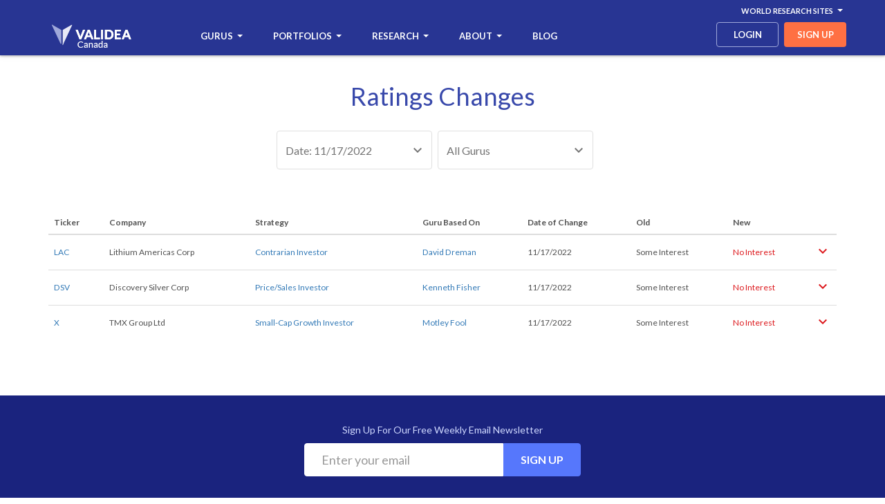

--- FILE ---
content_type: text/html
request_url: https://ca.validea.com/rating-changes/20221117
body_size: 6982
content:


<!DOCTYPE html>
<html>
<head>
    <meta charset="utf-8" />
    <meta name="viewport" content="width=device-width, initial-scale=1.0, user-scalable=no">
	<meta http-equiv="content-language" content="en-us"> 
    <title>Validea Canada: Ratings Changes - Guru Upgrades and Downgrades</title>
    <link href='https://fonts.googleapis.com/css?family=Lato:100,300,400,700,400italic' rel='stylesheet' type='text/css'>
    <meta name="description" content="Recent upgrades and downgrades using Validea's guru strategies, which are based on the strategies of Wall Street legends like John Neff, Warren Buffett, Benjamin Graham, Martin Zweig, Joseph Piotroski and James O'Shaughnessy.">
	<meta property="og:url" content="http://ca.validea.com/rating-changes/20221117" />
	<meta property="og:type" content="website" />
	<meta property="og:title" content="Ratings Changes - Guru Upgrades and Downgrades" />
	<meta property="og:description" content="Recent upgrades and downgrades using Validea's guru strategies, which are based on the strategies of Wall Street legends like John Neff, Warren Buffett, Benjamin Graham, Martin Zweig, Joseph Piotroski and James O'Shaughnessy." />
	<meta property="og:image"  content="http://ca.validea.com/images/logo-dark-sm.png" />
    <link href="/css/main.css" rel="stylesheet" />
<!-- Google tag (gtag.js) -->
<script async src="https://www.googletagmanager.com/gtag/js?id=G-FT9YDNM8VZ"></script>
<script>
  window.dataLayer = window.dataLayer || [];
  function gtag(){dataLayer.push(arguments);}
  gtag('js', new Date());

  gtag('config', 'G-FT9YDNM8VZ');
</script>
	<link rel="shortcut icon" href="../images/favicon.ico" type="image/icon"> 
	<link rel="icon" href="../images/favicon.ico" type="image/icon"> 
</head>

<body class="ratings-changes">


<header>
    <div class="container">
	      <div class="row">
        <div id="navbar-top" class="navbar-top navbar">
          <ul class="nav navbar-nav navbar-right">
            <li class="dropdown yamm nav-link"><a href="#" data-toggle="dropdown" class="navbar-top dropdown-toggle" aria-expanded="false">World Research Sites<b class="caret"></b></a>
              <ul class="dropdown-menu">
                <li class="dropdown">
                  <ul class="menu-content">
                    <li class="top-menu-item"><a class="top-menu-item" href="http://www.validea.com">US</a></li>
					<li class="top-menu-item"><a class="top-menu-item" href="http://ca.validea.com">Canada</a></li>
                  </ul>
                </li>
              </ul>
            </li>
          </ul>
        </div>
      </div>
      <div class="row">
        <div class="navbar yamm">
            <div class="navbar-header">
              <button type="button" data-toggle="collapse" data-target="#navbar-collapse-grid" class="navbar-toggle"><span class="icon-bar"></span><span class="icon-bar"></span><span class="icon-bar"></span></button><a href="/" class="navbar-brand"><span class="logo"></span></a>
            </div>
            <div id="navbar-collapse-grid" class="navbar-collapse collapse">
              <ul class="nav navbar-nav">
			   <li class="mobile-show dropdown yamm nav-link"><a href="#" data-toggle="dropdown" class="dropdown-toggle" aria-expanded="false">World Research Sites<b class="caret"></b></a>
                  <ul class="dropdown-menu">
                    <li class="dropdown">
                      <ul class="menu-content">
					  <li class="menu-item"><a href="http://www.validea.com">US</a></li>
                        <li class="menu-item"><a href="http://ca.validea.com">Canada</a></li>
                      </ul>
                    </li>
                  </ul>
                </li>
                <li class="dropdown yamm nav-link"><a href="/gurus" data-toggle="dropdown" class="dropdown-toggle" aria-expanded="false">Gurus<b class="caret"></b></a>
                  <ul class="dropdown-menu">
                    <li class="dropdown">
                      <ul class="menu-content">
					    <li class="menu-item"><a href="/gurus">All Gurus</a></li>
                        <li class="menu-item"><a href="/warren-buffett">Warren Buffett</a></li>
                        <li class="menu-item"><a href="/benjamin-graham">Benjamin Graham</a></li>
                        <li class="menu-item"><a href="/peter-lynch">Peter Lynch</a></li>
                        <li class="menu-item"><a href="/kenneth-fisher">Kenneth Fisher</a></li>
                        <li class="menu-item"><a href="/martin-zweig">Martin Zweig</a></li>
                        <li class="menu-item"><a href="/joel-greenblatt">Joel Greenblatt</a></li>
                        <li class="menu-item"><a href="/james-oshaughnessy">James O'Shaughnessy</a></li>
                        <li class="menu-item"><a href="/john-neff">John Neff</a></li>
                        <li class="menu-item"><a href="/david-dreman">David Dreman</a></li>
						<li class="menu-item"><a href="/motley-fool">Motley Fool</a></li>
						<li class="menu-item"><a href="/joseph-piotroski">Joseph Piotroski</a></li>
                      </ul>
                    </li>
                  </ul>
                </li>
                <li class="dropdown yamm nav-link"><a href="/portfolios" data-toggle="dropdown" class="dropdown-toggle" aria-expanded="false">Portfolios<b class="caret"></b></a>
                  <ul class="dropdown-menu">
                    <li class="dropdown">
                      <ul class="menu-content">
					    <li class="menu-item"><a href="/portfolios">All Portfolios</a></li>
                        <li class="menu-item"><a href="/small-cap-growth-investor-portfolio/motley-fool">Small-Cap Growth</a></li>
                        <li class="menu-item"><a href="/price-sales-investor-portfolio/kenneth-fisher">Price/Sales</a></li>
                        <li class="menu-item"><a href="/value-investor-portfolio/benjamin-graham">Value</a></li>
                        <li class="menu-item"><a href="/growth-investor-portfolio/martin-zweig">Growth</a></li>
                        <li class="menu-item"><a href="/p-e-growth-investor-portfolio/peter-lynch">P/E/Growth</a></li>
                        <li class="menu-item"><a href="/momentum-investor-portfolio">Momentum</a></li>
                        <li class="menu-item"><a href="/earnings-yield-investor-portfolio/joel-greenblatt">Earnings Yield</a></li>
                        <li class="menu-item"><a href="/patient-investor-portfolio/warren-buffett">Patient</a></li>
                        <li class="menu-item"><a href="/growth-value-investor-portfolio/james-oshaughnessy">Growth/Value</a></li>
                        <li class="menu-item"><a href="/low-pe-investor-portfolio/john-neff">Low P/E</a></li>
                        <li class="menu-item"><a href="/contrarian-investor-portfolio/david-dreman">Contrarian</a></li>
                        <li class="menu-item"><a href="/book-market-investor-portfolio/joseph-piotroski">Book/Market</a></li>
                        <li class="divider"></li>
                        <li class="menu-item"><a href="/top-five-gurus-portfolio">Top Five Gurus</a></li>
                        <li class="menu-item"><a href="/validea-hot-list-portfolio">Validea Hot List</a></li>
						
                      </ul>
                    </li>
                  </ul>
                </li>
                <li class="dropdown yamm nav-link"><a href="/hot-list" data-toggle="dropdown" class="dropdown-toggle" aria-expanded="false">Research<b class="caret"></b></a>
                  <ul class="dropdown-menu">
                    <li class="dropdown">
                      <ul class="menu-content">
						<li class="menu-item"><a href="/guru-analysis">Guru Analysis</a></li>
						<li class="menu-item"><a href="/guru-stock-screener">Guru Stock Screener</a></li>
                        <li class="menu-item"><a href="/rating-changes">Guru Rating Changes</a></li>
                        <li class="menu-item"><a href="/articles">Articles</a></li>
						
                      </ul>
                    </li>
                  </ul>
                </li>
                <li class="dropdown yamm nav-link"><a href="/about-us" data-toggle="dropdown" class="dropdown-toggle" aria-expanded="false">About<b class="caret"></b></a>
                  <ul class="dropdown-menu">
                    <li class="dropdown">
                      <ul class="menu-content">
						<li class="menu-item"><a href="/about-us">The Validea Story</a></li>
						<li class="menu-item"><a href="/videos">Videos</a></li>
						<li class="menu-item"><a href="/faq">FAQ</a></li>
						<li class="menu-item"><a href="/press">Press</a></li>
						<li class="menu-item"><a href="/contact">Contact Us</a></li>
                      </ul>
                    </li>
                  </ul>
                </li>
				
					<li class="nav-link"><a href="/blog">Blog</a></li>
				
              </ul>
              <ul class="nav navbar-nav navbar-right">
				
			    <li><a class="nav-link btn login" href="/login">login</a></li>
				
                <li><a class="nav-link btn signup" href="/signup">sign up</a></li>
				
              </ul>
            </div>
          </div>
        </div>
      </div>
  </header>
<div class="hero clearfix">
    <div class="container">
				<div id="fb-root"></div>
		<script>(function(d, s, id) {
		  var js, fjs = d.getElementsByTagName(s)[0];
		  if (d.getElementById(id)) return;
		  js = d.createElement(s); js.id = id;
		  js.src = "//connect.facebook.net/en_US/sdk.js#xfbml=1&version=v2.5";
		  fjs.parentNode.insertBefore(js, fjs);
		}(document, 'script', 'facebook-jssdk'));</script>
		<!--<div class="socialshare">
			<div style="position:absolute;right:0;">
				<div class="col-sm-6 col-md-4 hidden-xs" style="width:70px;text-align:center;vertical-align:top;padding-left:1px;padding-right:1px;"><a href="https://twitter.com/share" class="twitter-share-button"{count} data-url="http://ca.validea.com/rating-changes/20221117" data-via="guruinvestor">Tweet</a> <script>!function(d,s,id){var js,fjs=d.getElementsByTagName(s)[0],p=/^http:/.test(d.location)?'http':'https';if(!d.getElementById(id)){js=d.createElement(s);js.id=id;js.src=p+'://platform.twitter.com/widgets.js';fjs.parentNode.insertBefore(js,fjs);}}(document, 'script', 'twitter-wjs');</script></div>	
				<div class="col-md-4 hidden-xs hidden-sm" style="width:100px;text-align:center;vertical-align:top;;padding-left:1px;padding-right:1px;" class="hidden-xs"><script src="//platform.linkedin.com/in.js" type="text/javascript"> lang: en_US</script><script type="IN/Share" data-url="http://ca.validea.com/rating-changes/20221117" data-counter="right"></script></div>
				<div class="col-sm-6 col-md-4 col-xs-12 fb-share-button" style="width:100px;text-align:center;vertical-align:top;;padding-left:1px;padding-right:1px;" data-href="http://ca.validea.com/rating-changes/20221117" data-layout="button_count"></div>	
			</div>
		</div>-->
        <h1>Ratings Changes</h1>
    </div>
</div>
	<div class="chart-menu standard-form clearfix">
		<div class="form-group">
			<div class="form-control-wrapper">
				<div class="dropdown">
					<a href="#" class="dd-top-link" data-toggle="dropdown" aria-expanded="false">
						<span class="ddl-selectedValue">Date: 11/17/2022</span><span class="icon-ic_keyboard_arrow_down_48px"></span>
					</a>
					<ul class="dropdown-menu" role="menu">
						<li><a class="has-ripple" href="/rating-changes">All Dates</a></li>
						
						<li><a class="has-ripple" href="/rating-changes/20260116">1/16/2026</a></li>
						
						<li><a class="has-ripple" href="/rating-changes/20260113">1/13/2026</a></li>
						
						<li><a class="has-ripple" href="/rating-changes/20260109">1/9/2026</a></li>
						
						<li><a class="has-ripple" href="/rating-changes/20260108">1/8/2026</a></li>
						
						<li><a class="has-ripple" href="/rating-changes/20260107">1/7/2026</a></li>
						
						<li><a class="has-ripple" href="/rating-changes/20260106">1/6/2026</a></li>
						
						<li><a class="has-ripple" href="/rating-changes/20260103">1/3/2026</a></li>
						
						<li><a class="has-ripple" href="/rating-changes/20251231">12/31/2025</a></li>
						
						<li><a class="has-ripple" href="/rating-changes/20251225">12/25/2025</a></li>
						
						<li><a class="has-ripple" href="/rating-changes/20251224">12/24/2025</a></li>
						
					</ul>
				</div>
				<div class="dropdown">
					<a href="#" class="dd-top-link" data-toggle="dropdown" aria-expanded="false">
						<span class="ddl-selectedValue">All Gurus</span><span class="icon-ic_keyboard_arrow_down_48px"></span>
					</a>
					<ul class="dropdown-menu" role="menu">
						<li><a class="has-ripple" href="/rating-changes/20251224">All Gurus</a></li>
						
						<li><a class="has-ripple" href="/rating-changes/20221117/benjamin-graham">Benjamin Graham</a></li>
						
						<li><a class="has-ripple" href="/rating-changes/20221117/david-dreman">David Dreman</a></li>
						
						<li><a class="has-ripple" href="/rating-changes/20221117/james-p-oshaughnessy">James P. O'Shaughnessy</a></li>
						
						<li><a class="has-ripple" href="/rating-changes/20221117/joel-greenblatt">Joel Greenblatt</a></li>
						
						<li><a class="has-ripple" href="/rating-changes/20221117/john-neff">John Neff</a></li>
						
						<li><a class="has-ripple" href="/rating-changes/20221117/joseph-piotroski">Joseph Piotroski</a></li>
						
						<li><a class="has-ripple" href="/rating-changes/20221117/kenneth-fisher">Kenneth Fisher</a></li>
						
						<li><a class="has-ripple" href="/rating-changes/20221117/martin-zweig">Martin Zweig</a></li>
						
						<li><a class="has-ripple" href="/rating-changes/20221117/motley-fool">Motley Fool</a></li>
						
						<li><a class="has-ripple" href="/rating-changes/20221117/peter-lynch">Peter Lynch</a></li>
						
						<li><a class="has-ripple" href="/rating-changes/20221117/warren-buffett">Warren Buffett</a></li>
						
					</ul>
				</div>
			</div>
		</div>
	</div>
  <section>
    <div class="container">
       <table class="table compact-table ratings-changes-table">
        <thead>
            <tr class="first">
                <th class="ticker">Ticker</th>
                <th class="company hidden-xs">Company</th>
                <th class="strategy hidden-xs hidden-sm">Strategy</th>
                <th class="guru">Guru Based On</th>
				<th class="hidden-xs">Date of Change</th>
                <th class="old-strategy">Old</th>
                <th class="new-strategy">New</th>
                <th class="type">&nbsp;</th>
            </tr>
        </thead>
        <tbody id="tableBody">
		
          <tr>
              <td class="ticker"><a href="/guru-analysis/LAC">LAC</a></td>
              <td class="company hidden-xs">Lithium Americas Corp</td>
              <td class="strategy hidden-xs hidden-sm"><a href="/contrarian-investor-portfolio/david-dreman">Contrarian Investor</a></td>
              <td class="guru"><a href="/david-dreman">David Dreman</a></td>
			  <td class="hidden-xs">11/17/2022</td>
              <td class="old">Some Interest</td>
              <td class="new"><span class="negative">No Interest</span></td>
              <td class="type negative"><span class="icon-ic_keyboard_arrow_down_48px"></span></td>
          </tr>
		 
          <tr>
              <td class="ticker"><a href="/guru-analysis/DSV">DSV</a></td>
              <td class="company hidden-xs">Discovery Silver Corp</td>
              <td class="strategy hidden-xs hidden-sm"><a href="/price-sales-investor-portfolio/kenneth-fisher">Price/Sales Investor</a></td>
              <td class="guru"><a href="/kenneth-fisher">Kenneth Fisher</a></td>
			  <td class="hidden-xs">11/17/2022</td>
              <td class="old">Some Interest</td>
              <td class="new"><span class="negative">No Interest</span></td>
              <td class="type negative"><span class="icon-ic_keyboard_arrow_down_48px"></span></td>
          </tr>
		 
          <tr>
              <td class="ticker"><a href="/guru-analysis/X">X</a></td>
              <td class="company hidden-xs">TMX Group Ltd</td>
              <td class="strategy hidden-xs hidden-sm"><a href="/small-cap-growth-investor-portfolio/motley-fool">Small-Cap Growth Investor</a></td>
              <td class="guru"><a href="/motley-fool">Motley Fool</a></td>
			  <td class="hidden-xs">11/17/2022</td>
              <td class="old">Some Interest</td>
              <td class="new"><span class="negative">No Interest</span></td>
              <td class="type negative"><span class="icon-ic_keyboard_arrow_down_48px"></span></td>
          </tr>
		 
        </tbody>
      </table>
      </div>
  </section>
<script>
function verifyRequired() {

  if (document.icpsignup["fields_email"].value == "") {

    document.icpsignup["fields_email"].focus();

    alert("Please enter an email address!");

    return false;

  }

 

 

return true;

}
</script>
<footer>
  <div class="footer-contact">
    <div class="container">
      <div class="wrapper">
	  	  <form method=post id=icpsignup action="https://www.validea.com/processing/icontactform.asp" name="icpsignup" class="subscribe-email-form" accept-charset="UTF-8" onsubmit="return verifyRequired();" >
		<input type=hidden name=redirect value="https://ca.validea.com" />
		<input type=hidden name=errorredirect value="https://ca.validea.com" />
		<input type=hidden name="listid" value="226243">
		<input type=hidden name="specialid:226243" value="IDUP">
		<input type=hidden name=clientid value="378129">
		<input type=hidden name=formid value="15750">
		<input type=hidden name=reallistid value="1">
		<input type=hidden name=doubleopt value="0">
		  <p>Sign Up For Our Free Weekly Email Newsletter</p>
			<div class="input-group">
				<input class="form-control subscribe-input" id="fields_email" name="fields_email" placeholder="Enter your email" type="text">
				<span class="input-group-btn">
					<button class="btn btn-primary" type="submit">Sign Up</button>
				</span>
			</div>
			<span class="help-block">
				<span class="field-validation-valid" data-valmsg-for="EmailAddress" data-valmsg-replace="true"></span>
			</span>
		  </form>
      </div>
    </div>
  </div>
  <div class="container">
    <div class="wrapper">
      <nav>
	  	<dl class="about">
			<dt><a>About</a></dt>
            <dd><a href="/about-us">The Validea Story</a></dd>
			<dd><a href="/videos">Videos</a></dd>  
			<dd><a href="/faq">FAQ</a></dd>        
		    <dd><a href="/press">Press</a></dd>
			<dd><a href="/contact">Contact Us</a></dd>
        </dl>
        <dl class="gurus">
            <dt><a href="/gurus">Gurus</a></dt>
            <dd><a href="/warren-buffett">Warren Buffett</a></dd>
            <dd><a href="/benjamin-graham">Benjamin Graham</a></dd>
            <dd><a href="/peter-lynch">Peter Lynch</a></dd>
            <dd><a href="/kenneth-fisher">Kenneth Fisher</a></dd>          
            <dd><a href="/martin-zweig">Martin Zweig</a></dd>
            <dd><a href="/joel-greenblatt">Joel Greenblatt</a></dd>
            <dd><a href="/james-oshaughnessy">James O'Shaughnessy</a></dd>
            <dd><a href="/john-neff">John Neff</a></dd>
            <dd><a href="/david-dreman">David Dreman</a></dd>
			<dd><a href="/motley-fool">Motley Fool</a></dd>
			<dd><a href="/joseph-piotroski">Joseph Piotroski</a></dd>
        </dl>
        <dl class="portfolios">
            <dt><a href="/portfolios">Portfolios</a></dt>
            <dd><a href="/small-cap-growth-investor-portfolio/motley-fool">Small-Cap Growth</a></dd>
            <dd><a href="/price-sales-investor-portfolio/kenneth-fisher">Price/Sales</a></dd>
            <dd><a href="/value-investor-portfolio/benjamin-graham">Value</a></dd>
            <dd><a href="/growth-investor-portfolio/martin-zweig">Growth</a></dd>
            <dd><a href="/p-e-growth-investor-portfolio/peter-lynch">P/E/Growth</a></dd>
            <dd><a href="/momentum-investor-portfolio">Momentum</a></dd>
            <dd><a href="/earnings-yield-investor-portfolio/joel-greenblatt">Earnings Yield</a></dd>
            <dd><a href="/patient-investor-portfolio/warren-buffett">Patient</a></dd>
            <dd><a href="/growth-value-investor-portfolio/james-oshaughnessy">Growth/Value</a></dd>
            <dd><a href="/low-pe-investor-portfolio/john-neff">Low P/E</a></dd>
            <dd><a href="/contrarian-investor-portfolio/david-dreman">Contrarian</a></dd>
            <dd><a href="/book-market-investor-portfolio/joseph-piotroski">Book/Market</a></dd>
			<dd><a href="/validea-hot-list-portfolio">Validea Hot List</a></dd>
			<dd><a href="/top-five-gurus-portfolio">Top Five Gurus</a></dd>
			
        </dl>
        <dl class="resources">
		     <dt><a>Research</a></dt>
			 <dd><a href="/guru-analysis">Guru Analysis</a></dd>
			<dd><a href="/guru-stock-screener">Guru Stock Screener</a></dd>
            <dd><a href="/rating-changes">Guru Rating Changes</a></dd>
			<dd><a href="/articles">Articles</a></dd>
			
        </dl>
		 <dl class="blog no-child">
		 	
			<dt><a href="/blog">Blog</a></dt>
			
			<dd></dd>
        </dl>
        <dl class="faq no-child">
            <dt><a href="/faq">FAQs</a></dt>
			<dd></dd>
        </dl>
      </nav>
   <div class="logos">
        <div class="module social hidden-xs">

        <figure>
          <a href="https://twitter.com/GuruInvestor" target="_blank" class="channel-icon twitter" data-event="Social" data-location="Footer" id="link314258">
            <svg viewBox="0 0 122 100" preserveAspectRatio="xMinYMin meet" role="img" aria-label="Follow us on Twitter">
              <path d="M122,11.8l-14.3,13.3c0,1.6-0.2,3-0.2,4.1c-0.5,12.3-1.8,34.4-22.1,54.3C55.1,114.2,6.1,93.8,0,87.7c0,0,22.9,1,35.3-10.4 c0,0-17-2-21.8-17.4h12.2c0,0-21.6-5.3-21.6-24.8c0,0,6.6,2.5,13,3c0,0-19.1-13.8-9.2-32.6c0,0,18.8,24.3,51,25.5 C53.8,16.1,64.5,0,82.8,0c5.4,0,11.5,1.8,16,6.6c4.3-0.7,13.5-1.3,19.8-4.9l0.2,0.3l-11,11.8c0,0,8.7-1.5,14.2-2.3 C121.9,11.5,121.9,11.4,122,11.8z"></path>
            </svg>
          </a>
        </figure>

        <figure>
          <a href="https://www.facebook.com/valideainc" target="_blank" class="channel-icon facebook" data-event="Social" data-location="Footer" id="link314259">
            <svg viewBox="0 0 50 100" preserveAspectRatio="xMinYMin meet" role="img" aria-label="Like us on Facebook">
              <path d="M40.8,19c-7.1,0-7.9,4.2-7.9,8.6v6.7H50l-1.6,20.6H32.9V100H12V54.9H0V34.3h12V19.2C12,6.8,19.1,0,32.9,0H50v19H40.8z"></path>
            </svg>
          </a>
        </figure>

        <figure>
          <a href="https://plus.google.com/u/0/105029366852516528967" target="_blank" class="channel-icon gplus" data-event="Social" data-location="Footer" rel="publisher" id="link314260">
            <svg viewBox="0 0 100 100" preserveAspectRatio="xMinYMin meet" role="img" aria-label="Add us on Google Plus">
              <path d="M100,35.1v27.7H64V100H36V62.8H0V35.1h36V0H64v35.1H100z"></path>
            </svg>
          </a>
        </figure>

        <figure>
          <a href="https://www.linkedin.com/company/validea-com" target="_blank" class="channel-icon linkedin" data-event="Social" data-location="Footer" id="link314261">
            <svg viewBox="0 0 105.3 100" preserveAspectRatio="xMinYMin meet" role="img" aria-label="Connect with us on LinkedIn">
              <path d="M105.3,61.3V100H82.7V63.9c0-9.1-3.3-15.3-11.4-15.3c-6.2,0-9.9,4.2-11.6,8.2c-0.6,1.4-0.7,3.4-0.7,5.5V100H36.4 c0,0,0.3-61.1,0-67.5H59v9.6c0,0.1-0.1,0.1-0.1,0.2H59v-0.2c3-4.6,8.4-11.1,20.3-11.1C94.1,30.9,105.3,40.6,105.3,61.3z M12.8,0 C5.1,0,0,5,0,11.7c0,6.5,4.9,11.7,12.5,11.7h0.2c7.9,0,12.8-5.2,12.8-11.7C25.2,5,20.5,0,12.8,0z M1.3,100h22.6V32.5H1.3V100z"></path>
            </svg>
          </a>
        </figure>

        </div>
          <figure class="logo">
            <figcaption><a href="/disclaimer">Site Disclaimer</a></figcaption>
          </figure>
		  <div>Fundamental Data Provided by Refinitiv</div>
        </div>
    </div>
  </div>

</footer>

<script src="/scripts/min/scripts-min.js"></script>
  
</body>
</html>



--- FILE ---
content_type: application/javascript
request_url: https://ca.validea.com/scripts/min/scripts-min.js
body_size: 50230
content:
if(function(t,e){"object"==typeof module&&"object"==typeof module.exports?module.exports=t.document?e(t,!0):function(t){if(!t.document)throw new Error("jQuery requires a window with a document");return e(t)}:e(t)}("undefined"!=typeof window?window:this,function(t,e){function n(t){var e="length"in t&&t.length,n=tt.type(t);return"function"===n||tt.isWindow(t)?!1:1===t.nodeType&&e?!0:"array"===n||0===e||"number"==typeof e&&e>0&&e-1 in t}function i(t,e,n){if(tt.isFunction(e))return tt.grep(t,function(t,i){return!!e.call(t,i,t)!==n});if(e.nodeType)return tt.grep(t,function(t){return t===e!==n});if("string"==typeof e){if(lt.test(e))return tt.filter(e,t,n);e=tt.filter(e,t)}return tt.grep(t,function(t){return X.call(e,t)>=0!==n})}function o(t,e){for(;(t=t[e])&&1!==t.nodeType;);return t}function r(t){var e=gt[t]={};return tt.each(t.match(ht)||[],function(t,n){e[n]=!0}),e}function s(){K.removeEventListener("DOMContentLoaded",s,!1),t.removeEventListener("load",s,!1),tt.ready()}function a(){Object.defineProperty(this.cache={},0,{get:function(){return{}}}),this.expando=tt.expando+a.uid++}function l(t,e,n){var i;if(void 0===n&&1===t.nodeType)if(i="data-"+e.replace(wt,"-$1").toLowerCase(),n=t.getAttribute(i),"string"==typeof n){try{n="true"===n?!0:"false"===n?!1:"null"===n?null:+n+""===n?+n:xt.test(n)?tt.parseJSON(n):n}catch(o){}bt.set(t,e,n)}else n=void 0;return n}function u(){return!0}function c(){return!1}function p(){try{return K.activeElement}catch(t){}}function d(t,e){return tt.nodeName(t,"table")&&tt.nodeName(11!==e.nodeType?e:e.firstChild,"tr")?t.getElementsByTagName("tbody")[0]||t.appendChild(t.ownerDocument.createElement("tbody")):t}function f(t){return t.type=(null!==t.getAttribute("type"))+"/"+t.type,t}function h(t){var e=qt.exec(t.type);return e?t.type=e[1]:t.removeAttribute("type"),t}function g(t,e){for(var n=0,i=t.length;i>n;n++)yt.set(t[n],"globalEval",!e||yt.get(e[n],"globalEval"))}function m(t,e){var n,i,o,r,s,a,l,u;if(1===e.nodeType){if(yt.hasData(t)&&(r=yt.access(t),s=yt.set(e,r),u=r.events)){delete s.handle,s.events={};for(o in u)for(n=0,i=u[o].length;i>n;n++)tt.event.add(e,o,u[o][n])}bt.hasData(t)&&(a=bt.access(t),l=tt.extend({},a),bt.set(e,l))}}function v(t,e){var n=t.getElementsByTagName?t.getElementsByTagName(e||"*"):t.querySelectorAll?t.querySelectorAll(e||"*"):[];return void 0===e||e&&tt.nodeName(t,e)?tt.merge([t],n):n}function y(t,e){var n=e.nodeName.toLowerCase();"input"===n&&$t.test(t.type)?e.checked=t.checked:("input"===n||"textarea"===n)&&(e.defaultValue=t.defaultValue)}function b(e,n){var i,o=tt(n.createElement(e)).appendTo(n.body),r=t.getDefaultComputedStyle&&(i=t.getDefaultComputedStyle(o[0]))?i.display:tt.css(o[0],"display");return o.detach(),r}function x(t){var e=K,n=Mt[t];return n||(n=b(t,e),"none"!==n&&n||(Wt=(Wt||tt("<iframe frameborder='0' width='0' height='0'/>")).appendTo(e.documentElement),e=Wt[0].contentDocument,e.write(),e.close(),n=b(t,e),Wt.detach()),Mt[t]=n),n}function w(t,e,n){var i,o,r,s,a=t.style;return n=n||_t(t),n&&(s=n.getPropertyValue(e)||n[e]),n&&(""!==s||tt.contains(t.ownerDocument,t)||(s=tt.style(t,e)),Ut.test(s)&&Bt.test(e)&&(i=a.width,o=a.minWidth,r=a.maxWidth,a.minWidth=a.maxWidth=a.width=s,s=n.width,a.width=i,a.minWidth=o,a.maxWidth=r)),void 0!==s?s+"":s}function T(t,e){return{get:function(){return t()?void delete this.get:(this.get=e).apply(this,arguments)}}}function C(t,e){if(e in t)return e;for(var n=e[0].toUpperCase()+e.slice(1),i=e,o=Gt.length;o--;)if(e=Gt[o]+n,e in t)return e;return i}function E(t,e,n){var i=Vt.exec(e);return i?Math.max(0,i[1]-(n||0))+(i[2]||"px"):e}function k(t,e,n,i,o){for(var r=n===(i?"border":"content")?4:"width"===e?1:0,s=0;4>r;r+=2)"margin"===n&&(s+=tt.css(t,n+Ct[r],!0,o)),i?("content"===n&&(s-=tt.css(t,"padding"+Ct[r],!0,o)),"margin"!==n&&(s-=tt.css(t,"border"+Ct[r]+"Width",!0,o))):(s+=tt.css(t,"padding"+Ct[r],!0,o),"padding"!==n&&(s+=tt.css(t,"border"+Ct[r]+"Width",!0,o)));return s}function N(t,e,n){var i=!0,o="width"===e?t.offsetWidth:t.offsetHeight,r=_t(t),s="border-box"===tt.css(t,"boxSizing",!1,r);if(0>=o||null==o){if(o=w(t,e,r),(0>o||null==o)&&(o=t.style[e]),Ut.test(o))return o;i=s&&(J.boxSizingReliable()||o===t.style[e]),o=parseFloat(o)||0}return o+k(t,e,n||(s?"border":"content"),i,r)+"px"}function S(t,e){for(var n,i,o,r=[],s=0,a=t.length;a>s;s++)i=t[s],i.style&&(r[s]=yt.get(i,"olddisplay"),n=i.style.display,e?(r[s]||"none"!==n||(i.style.display=""),""===i.style.display&&Et(i)&&(r[s]=yt.access(i,"olddisplay",x(i.nodeName)))):(o=Et(i),"none"===n&&o||yt.set(i,"olddisplay",o?n:tt.css(i,"display"))));for(s=0;a>s;s++)i=t[s],i.style&&(e&&"none"!==i.style.display&&""!==i.style.display||(i.style.display=e?r[s]||"":"none"));return t}function D(t,e,n,i,o){return new D.prototype.init(t,e,n,i,o)}function A(){return setTimeout(function(){Jt=void 0}),Jt=tt.now()}function j(t,e){var n,i=0,o={height:t};for(e=e?1:0;4>i;i+=2-e)n=Ct[i],o["margin"+n]=o["padding"+n]=t;return e&&(o.opacity=o.width=t),o}function O(t,e,n){for(var i,o=(ie[e]||[]).concat(ie["*"]),r=0,s=o.length;s>r;r++)if(i=o[r].call(n,e,t))return i}function I(t,e,n){var i,o,r,s,a,l,u,c,p=this,d={},f=t.style,h=t.nodeType&&Et(t),g=yt.get(t,"fxshow");n.queue||(a=tt._queueHooks(t,"fx"),null==a.unqueued&&(a.unqueued=0,l=a.empty.fire,a.empty.fire=function(){a.unqueued||l()}),a.unqueued++,p.always(function(){p.always(function(){a.unqueued--,tt.queue(t,"fx").length||a.empty.fire()})})),1===t.nodeType&&("height"in e||"width"in e)&&(n.overflow=[f.overflow,f.overflowX,f.overflowY],u=tt.css(t,"display"),c="none"===u?yt.get(t,"olddisplay")||x(t.nodeName):u,"inline"===c&&"none"===tt.css(t,"float")&&(f.display="inline-block")),n.overflow&&(f.overflow="hidden",p.always(function(){f.overflow=n.overflow[0],f.overflowX=n.overflow[1],f.overflowY=n.overflow[2]}));for(i in e)if(o=e[i],Zt.exec(o)){if(delete e[i],r=r||"toggle"===o,o===(h?"hide":"show")){if("show"!==o||!g||void 0===g[i])continue;h=!0}d[i]=g&&g[i]||tt.style(t,i)}else u=void 0;if(tt.isEmptyObject(d))"inline"===("none"===u?x(t.nodeName):u)&&(f.display=u);else{g?"hidden"in g&&(h=g.hidden):g=yt.access(t,"fxshow",{}),r&&(g.hidden=!h),h?tt(t).show():p.done(function(){tt(t).hide()}),p.done(function(){var e;yt.remove(t,"fxshow");for(e in d)tt.style(t,e,d[e])});for(i in d)s=O(h?g[i]:0,i,p),i in g||(g[i]=s.start,h&&(s.end=s.start,s.start="width"===i||"height"===i?1:0))}}function L(t,e){var n,i,o,r,s;for(n in t)if(i=tt.camelCase(n),o=e[i],r=t[n],tt.isArray(r)&&(o=r[1],r=t[n]=r[0]),n!==i&&(t[i]=r,delete t[n]),s=tt.cssHooks[i],s&&"expand"in s){r=s.expand(r),delete t[i];for(n in r)n in t||(t[n]=r[n],e[n]=o)}else e[i]=o}function R(t,e,n){var i,o,r=0,s=ne.length,a=tt.Deferred().always(function(){delete l.elem}),l=function(){if(o)return!1;for(var e=Jt||A(),n=Math.max(0,u.startTime+u.duration-e),i=n/u.duration||0,r=1-i,s=0,l=u.tweens.length;l>s;s++)u.tweens[s].run(r);return a.notifyWith(t,[u,r,n]),1>r&&l?n:(a.resolveWith(t,[u]),!1)},u=a.promise({elem:t,props:tt.extend({},e),opts:tt.extend(!0,{specialEasing:{}},n),originalProperties:e,originalOptions:n,startTime:Jt||A(),duration:n.duration,tweens:[],createTween:function(e,n){var i=tt.Tween(t,u.opts,e,n,u.opts.specialEasing[e]||u.opts.easing);return u.tweens.push(i),i},stop:function(e){var n=0,i=e?u.tweens.length:0;if(o)return this;for(o=!0;i>n;n++)u.tweens[n].run(1);return e?a.resolveWith(t,[u,e]):a.rejectWith(t,[u,e]),this}}),c=u.props;for(L(c,u.opts.specialEasing);s>r;r++)if(i=ne[r].call(u,t,c,u.opts))return i;return tt.map(c,O,u),tt.isFunction(u.opts.start)&&u.opts.start.call(t,u),tt.fx.timer(tt.extend(l,{elem:t,anim:u,queue:u.opts.queue})),u.progress(u.opts.progress).done(u.opts.done,u.opts.complete).fail(u.opts.fail).always(u.opts.always)}function H(t){return function(e,n){"string"!=typeof e&&(n=e,e="*");var i,o=0,r=e.toLowerCase().match(ht)||[];if(tt.isFunction(n))for(;i=r[o++];)"+"===i[0]?(i=i.slice(1)||"*",(t[i]=t[i]||[]).unshift(n)):(t[i]=t[i]||[]).push(n)}}function q(t,e,n,i){function o(a){var l;return r[a]=!0,tt.each(t[a]||[],function(t,a){var u=a(e,n,i);return"string"!=typeof u||s||r[u]?s?!(l=u):void 0:(e.dataTypes.unshift(u),o(u),!1)}),l}var r={},s=t===xe;return o(e.dataTypes[0])||!r["*"]&&o("*")}function P(t,e){var n,i,o=tt.ajaxSettings.flatOptions||{};for(n in e)void 0!==e[n]&&((o[n]?t:i||(i={}))[n]=e[n]);return i&&tt.extend(!0,t,i),t}function F(t,e,n){for(var i,o,r,s,a=t.contents,l=t.dataTypes;"*"===l[0];)l.shift(),void 0===i&&(i=t.mimeType||e.getResponseHeader("Content-Type"));if(i)for(o in a)if(a[o]&&a[o].test(i)){l.unshift(o);break}if(l[0]in n)r=l[0];else{for(o in n){if(!l[0]||t.converters[o+" "+l[0]]){r=o;break}s||(s=o)}r=r||s}return r?(r!==l[0]&&l.unshift(r),n[r]):void 0}function W(t,e,n,i){var o,r,s,a,l,u={},c=t.dataTypes.slice();if(c[1])for(s in t.converters)u[s.toLowerCase()]=t.converters[s];for(r=c.shift();r;)if(t.responseFields[r]&&(n[t.responseFields[r]]=e),!l&&i&&t.dataFilter&&(e=t.dataFilter(e,t.dataType)),l=r,r=c.shift())if("*"===r)r=l;else if("*"!==l&&l!==r){if(s=u[l+" "+r]||u["* "+r],!s)for(o in u)if(a=o.split(" "),a[1]===r&&(s=u[l+" "+a[0]]||u["* "+a[0]])){s===!0?s=u[o]:u[o]!==!0&&(r=a[0],c.unshift(a[1]));break}if(s!==!0)if(s&&t["throws"])e=s(e);else try{e=s(e)}catch(p){return{state:"parsererror",error:s?p:"No conversion from "+l+" to "+r}}}return{state:"success",data:e}}function M(t,e,n,i){var o;if(tt.isArray(e))tt.each(e,function(e,o){n||$e.test(t)?i(t,o):M(t+"["+("object"==typeof o?e:"")+"]",o,n,i)});else if(n||"object"!==tt.type(e))i(t,e);else for(o in e)M(t+"["+o+"]",e[o],n,i)}function B(t){return tt.isWindow(t)?t:9===t.nodeType&&t.defaultView}var U=[],_=U.slice,z=U.concat,V=U.push,X=U.indexOf,Q={},Y=Q.toString,G=Q.hasOwnProperty,J={},K=t.document,Z="2.1.4",tt=function(t,e){return new tt.fn.init(t,e)},et=/^[\s\uFEFF\xA0]+|[\s\uFEFF\xA0]+$/g,nt=/^-ms-/,it=/-([\da-z])/gi,ot=function(t,e){return e.toUpperCase()};tt.fn=tt.prototype={jquery:Z,constructor:tt,selector:"",length:0,toArray:function(){return _.call(this)},get:function(t){return null!=t?0>t?this[t+this.length]:this[t]:_.call(this)},pushStack:function(t){var e=tt.merge(this.constructor(),t);return e.prevObject=this,e.context=this.context,e},each:function(t,e){return tt.each(this,t,e)},map:function(t){return this.pushStack(tt.map(this,function(e,n){return t.call(e,n,e)}))},slice:function(){return this.pushStack(_.apply(this,arguments))},first:function(){return this.eq(0)},last:function(){return this.eq(-1)},eq:function(t){var e=this.length,n=+t+(0>t?e:0);return this.pushStack(n>=0&&e>n?[this[n]]:[])},end:function(){return this.prevObject||this.constructor(null)},push:V,sort:U.sort,splice:U.splice},tt.extend=tt.fn.extend=function(){var t,e,n,i,o,r,s=arguments[0]||{},a=1,l=arguments.length,u=!1;for("boolean"==typeof s&&(u=s,s=arguments[a]||{},a++),"object"==typeof s||tt.isFunction(s)||(s={}),a===l&&(s=this,a--);l>a;a++)if(null!=(t=arguments[a]))for(e in t)n=s[e],i=t[e],s!==i&&(u&&i&&(tt.isPlainObject(i)||(o=tt.isArray(i)))?(o?(o=!1,r=n&&tt.isArray(n)?n:[]):r=n&&tt.isPlainObject(n)?n:{},s[e]=tt.extend(u,r,i)):void 0!==i&&(s[e]=i));return s},tt.extend({expando:"jQuery"+(Z+Math.random()).replace(/\D/g,""),isReady:!0,error:function(t){throw new Error(t)},noop:function(){},isFunction:function(t){return"function"===tt.type(t)},isArray:Array.isArray,isWindow:function(t){return null!=t&&t===t.window},isNumeric:function(t){return!tt.isArray(t)&&t-parseFloat(t)+1>=0},isPlainObject:function(t){return"object"!==tt.type(t)||t.nodeType||tt.isWindow(t)?!1:t.constructor&&!G.call(t.constructor.prototype,"isPrototypeOf")?!1:!0},isEmptyObject:function(t){var e;for(e in t)return!1;return!0},type:function(t){return null==t?t+"":"object"==typeof t||"function"==typeof t?Q[Y.call(t)]||"object":typeof t},globalEval:function(t){var e,n=eval;t=tt.trim(t),t&&(1===t.indexOf("use strict")?(e=K.createElement("script"),e.text=t,K.head.appendChild(e).parentNode.removeChild(e)):n(t))},camelCase:function(t){return t.replace(nt,"ms-").replace(it,ot)},nodeName:function(t,e){return t.nodeName&&t.nodeName.toLowerCase()===e.toLowerCase()},each:function(t,e,i){var o,r=0,s=t.length,a=n(t);if(i){if(a)for(;s>r&&(o=e.apply(t[r],i),o!==!1);r++);else for(r in t)if(o=e.apply(t[r],i),o===!1)break}else if(a)for(;s>r&&(o=e.call(t[r],r,t[r]),o!==!1);r++);else for(r in t)if(o=e.call(t[r],r,t[r]),o===!1)break;return t},trim:function(t){return null==t?"":(t+"").replace(et,"")},makeArray:function(t,e){var i=e||[];return null!=t&&(n(Object(t))?tt.merge(i,"string"==typeof t?[t]:t):V.call(i,t)),i},inArray:function(t,e,n){return null==e?-1:X.call(e,t,n)},merge:function(t,e){for(var n=+e.length,i=0,o=t.length;n>i;i++)t[o++]=e[i];return t.length=o,t},grep:function(t,e,n){for(var i,o=[],r=0,s=t.length,a=!n;s>r;r++)i=!e(t[r],r),i!==a&&o.push(t[r]);return o},map:function(t,e,i){var o,r=0,s=t.length,a=n(t),l=[];if(a)for(;s>r;r++)o=e(t[r],r,i),null!=o&&l.push(o);else for(r in t)o=e(t[r],r,i),null!=o&&l.push(o);return z.apply([],l)},guid:1,proxy:function(t,e){var n,i,o;return"string"==typeof e&&(n=t[e],e=t,t=n),tt.isFunction(t)?(i=_.call(arguments,2),o=function(){return t.apply(e||this,i.concat(_.call(arguments)))},o.guid=t.guid=t.guid||tt.guid++,o):void 0},now:Date.now,support:J}),tt.each("Boolean Number String Function Array Date RegExp Object Error".split(" "),function(t,e){Q["[object "+e+"]"]=e.toLowerCase()});var rt=function(t){function e(t,e,n,i){var o,r,s,a,l,u,p,f,h,g;if((e?e.ownerDocument||e:M)!==I&&O(e),e=e||I,n=n||[],a=e.nodeType,"string"!=typeof t||!t||1!==a&&9!==a&&11!==a)return n;if(!i&&R){if(11!==a&&(o=bt.exec(t)))if(s=o[1]){if(9===a){if(r=e.getElementById(s),!r||!r.parentNode)return n;if(r.id===s)return n.push(r),n}else if(e.ownerDocument&&(r=e.ownerDocument.getElementById(s))&&F(e,r)&&r.id===s)return n.push(r),n}else{if(o[2])return Z.apply(n,e.getElementsByTagName(t)),n;if((s=o[3])&&w.getElementsByClassName)return Z.apply(n,e.getElementsByClassName(s)),n}if(w.qsa&&(!H||!H.test(t))){if(f=p=W,h=e,g=1!==a&&t,1===a&&"object"!==e.nodeName.toLowerCase()){for(u=k(t),(p=e.getAttribute("id"))?f=p.replace(wt,"\\$&"):e.setAttribute("id",f),f="[id='"+f+"'] ",l=u.length;l--;)u[l]=f+d(u[l]);h=xt.test(t)&&c(e.parentNode)||e,g=u.join(",")}if(g)try{return Z.apply(n,h.querySelectorAll(g)),n}catch(m){}finally{p||e.removeAttribute("id")}}}return S(t.replace(ut,"$1"),e,n,i)}function n(){function t(n,i){return e.push(n+" ")>T.cacheLength&&delete t[e.shift()],t[n+" "]=i}var e=[];return t}function i(t){return t[W]=!0,t}function o(t){var e=I.createElement("div");try{return!!t(e)}catch(n){return!1}finally{e.parentNode&&e.parentNode.removeChild(e),e=null}}function r(t,e){for(var n=t.split("|"),i=t.length;i--;)T.attrHandle[n[i]]=e}function s(t,e){var n=e&&t,i=n&&1===t.nodeType&&1===e.nodeType&&(~e.sourceIndex||Q)-(~t.sourceIndex||Q);if(i)return i;if(n)for(;n=n.nextSibling;)if(n===e)return-1;return t?1:-1}function a(t){return function(e){var n=e.nodeName.toLowerCase();return"input"===n&&e.type===t}}function l(t){return function(e){var n=e.nodeName.toLowerCase();return("input"===n||"button"===n)&&e.type===t}}function u(t){return i(function(e){return e=+e,i(function(n,i){for(var o,r=t([],n.length,e),s=r.length;s--;)n[o=r[s]]&&(n[o]=!(i[o]=n[o]))})})}function c(t){return t&&"undefined"!=typeof t.getElementsByTagName&&t}function p(){}function d(t){for(var e=0,n=t.length,i="";n>e;e++)i+=t[e].value;return i}function f(t,e,n){var i=e.dir,o=n&&"parentNode"===i,r=U++;return e.first?function(e,n,r){for(;e=e[i];)if(1===e.nodeType||o)return t(e,n,r)}:function(e,n,s){var a,l,u=[B,r];if(s){for(;e=e[i];)if((1===e.nodeType||o)&&t(e,n,s))return!0}else for(;e=e[i];)if(1===e.nodeType||o){if(l=e[W]||(e[W]={}),(a=l[i])&&a[0]===B&&a[1]===r)return u[2]=a[2];if(l[i]=u,u[2]=t(e,n,s))return!0}}}function h(t){return t.length>1?function(e,n,i){for(var o=t.length;o--;)if(!t[o](e,n,i))return!1;return!0}:t[0]}function g(t,n,i){for(var o=0,r=n.length;r>o;o++)e(t,n[o],i);return i}function m(t,e,n,i,o){for(var r,s=[],a=0,l=t.length,u=null!=e;l>a;a++)(r=t[a])&&(!n||n(r,i,o))&&(s.push(r),u&&e.push(a));return s}function v(t,e,n,o,r,s){return o&&!o[W]&&(o=v(o)),r&&!r[W]&&(r=v(r,s)),i(function(i,s,a,l){var u,c,p,d=[],f=[],h=s.length,v=i||g(e||"*",a.nodeType?[a]:a,[]),y=!t||!i&&e?v:m(v,d,t,a,l),b=n?r||(i?t:h||o)?[]:s:y;if(n&&n(y,b,a,l),o)for(u=m(b,f),o(u,[],a,l),c=u.length;c--;)(p=u[c])&&(b[f[c]]=!(y[f[c]]=p));if(i){if(r||t){if(r){for(u=[],c=b.length;c--;)(p=b[c])&&u.push(y[c]=p);r(null,b=[],u,l)}for(c=b.length;c--;)(p=b[c])&&(u=r?et(i,p):d[c])>-1&&(i[u]=!(s[u]=p))}}else b=m(b===s?b.splice(h,b.length):b),r?r(null,s,b,l):Z.apply(s,b)})}function y(t){for(var e,n,i,o=t.length,r=T.relative[t[0].type],s=r||T.relative[" "],a=r?1:0,l=f(function(t){return t===e},s,!0),u=f(function(t){return et(e,t)>-1},s,!0),c=[function(t,n,i){var o=!r&&(i||n!==D)||((e=n).nodeType?l(t,n,i):u(t,n,i));return e=null,o}];o>a;a++)if(n=T.relative[t[a].type])c=[f(h(c),n)];else{if(n=T.filter[t[a].type].apply(null,t[a].matches),n[W]){for(i=++a;o>i&&!T.relative[t[i].type];i++);return v(a>1&&h(c),a>1&&d(t.slice(0,a-1).concat({value:" "===t[a-2].type?"*":""})).replace(ut,"$1"),n,i>a&&y(t.slice(a,i)),o>i&&y(t=t.slice(i)),o>i&&d(t))}c.push(n)}return h(c)}function b(t,n){var o=n.length>0,r=t.length>0,s=function(i,s,a,l,u){var c,p,d,f=0,h="0",g=i&&[],v=[],y=D,b=i||r&&T.find.TAG("*",u),x=B+=null==y?1:Math.random()||.1,w=b.length;for(u&&(D=s!==I&&s);h!==w&&null!=(c=b[h]);h++){if(r&&c){for(p=0;d=t[p++];)if(d(c,s,a)){l.push(c);break}u&&(B=x)}o&&((c=!d&&c)&&f--,i&&g.push(c))}if(f+=h,o&&h!==f){for(p=0;d=n[p++];)d(g,v,s,a);if(i){if(f>0)for(;h--;)g[h]||v[h]||(v[h]=J.call(l));v=m(v)}Z.apply(l,v),u&&!i&&v.length>0&&f+n.length>1&&e.uniqueSort(l)}return u&&(B=x,D=y),g};return o?i(s):s}var x,w,T,C,E,k,N,S,D,A,j,O,I,L,R,H,q,P,F,W="sizzle"+1*new Date,M=t.document,B=0,U=0,_=n(),z=n(),V=n(),X=function(t,e){return t===e&&(j=!0),0},Q=1<<31,Y={}.hasOwnProperty,G=[],J=G.pop,K=G.push,Z=G.push,tt=G.slice,et=function(t,e){for(var n=0,i=t.length;i>n;n++)if(t[n]===e)return n;return-1},nt="checked|selected|async|autofocus|autoplay|controls|defer|disabled|hidden|ismap|loop|multiple|open|readonly|required|scoped",it="[\\x20\\t\\r\\n\\f]",ot="(?:\\\\.|[\\w-]|[^\\x00-\\xa0])+",rt=ot.replace("w","w#"),st="\\["+it+"*("+ot+")(?:"+it+"*([*^$|!~]?=)"+it+"*(?:'((?:\\\\.|[^\\\\'])*)'|\"((?:\\\\.|[^\\\\\"])*)\"|("+rt+"))|)"+it+"*\\]",at=":("+ot+")(?:\\((('((?:\\\\.|[^\\\\'])*)'|\"((?:\\\\.|[^\\\\\"])*)\")|((?:\\\\.|[^\\\\()[\\]]|"+st+")*)|.*)\\)|)",lt=new RegExp(it+"+","g"),ut=new RegExp("^"+it+"+|((?:^|[^\\\\])(?:\\\\.)*)"+it+"+$","g"),ct=new RegExp("^"+it+"*,"+it+"*"),pt=new RegExp("^"+it+"*([>+~]|"+it+")"+it+"*"),dt=new RegExp("="+it+"*([^\\]'\"]*?)"+it+"*\\]","g"),ft=new RegExp(at),ht=new RegExp("^"+rt+"$"),gt={ID:new RegExp("^#("+ot+")"),CLASS:new RegExp("^\\.("+ot+")"),TAG:new RegExp("^("+ot.replace("w","w*")+")"),ATTR:new RegExp("^"+st),PSEUDO:new RegExp("^"+at),CHILD:new RegExp("^:(only|first|last|nth|nth-last)-(child|of-type)(?:\\("+it+"*(even|odd|(([+-]|)(\\d*)n|)"+it+"*(?:([+-]|)"+it+"*(\\d+)|))"+it+"*\\)|)","i"),bool:new RegExp("^(?:"+nt+")$","i"),needsContext:new RegExp("^"+it+"*[>+~]|:(even|odd|eq|gt|lt|nth|first|last)(?:\\("+it+"*((?:-\\d)?\\d*)"+it+"*\\)|)(?=[^-]|$)","i")},mt=/^(?:input|select|textarea|button)$/i,vt=/^h\d$/i,yt=/^[^{]+\{\s*\[native \w/,bt=/^(?:#([\w-]+)|(\w+)|\.([\w-]+))$/,xt=/[+~]/,wt=/'|\\/g,Tt=new RegExp("\\\\([\\da-f]{1,6}"+it+"?|("+it+")|.)","ig"),Ct=function(t,e,n){var i="0x"+e-65536;return i!==i||n?e:0>i?String.fromCharCode(i+65536):String.fromCharCode(i>>10|55296,1023&i|56320)},Et=function(){O()};try{Z.apply(G=tt.call(M.childNodes),M.childNodes),G[M.childNodes.length].nodeType}catch($t){Z={apply:G.length?function(t,e){K.apply(t,tt.call(e))}:function(t,e){for(var n=t.length,i=0;t[n++]=e[i++];);t.length=n-1}}}w=e.support={},E=e.isXML=function(t){var e=t&&(t.ownerDocument||t).documentElement;return e?"HTML"!==e.nodeName:!1},O=e.setDocument=function(t){var e,n,i=t?t.ownerDocument||t:M;return i!==I&&9===i.nodeType&&i.documentElement?(I=i,L=i.documentElement,n=i.defaultView,n&&n!==n.top&&(n.addEventListener?n.addEventListener("unload",Et,!1):n.attachEvent&&n.attachEvent("onunload",Et)),R=!E(i),w.attributes=o(function(t){return t.className="i",!t.getAttribute("className")}),w.getElementsByTagName=o(function(t){return t.appendChild(i.createComment("")),!t.getElementsByTagName("*").length}),w.getElementsByClassName=yt.test(i.getElementsByClassName),w.getById=o(function(t){return L.appendChild(t).id=W,!i.getElementsByName||!i.getElementsByName(W).length}),w.getById?(T.find.ID=function(t,e){if("undefined"!=typeof e.getElementById&&R){var n=e.getElementById(t);return n&&n.parentNode?[n]:[]}},T.filter.ID=function(t){var e=t.replace(Tt,Ct);return function(t){return t.getAttribute("id")===e}}):(delete T.find.ID,T.filter.ID=function(t){var e=t.replace(Tt,Ct);return function(t){var n="undefined"!=typeof t.getAttributeNode&&t.getAttributeNode("id");return n&&n.value===e}}),T.find.TAG=w.getElementsByTagName?function(t,e){return"undefined"!=typeof e.getElementsByTagName?e.getElementsByTagName(t):w.qsa?e.querySelectorAll(t):void 0}:function(t,e){var n,i=[],o=0,r=e.getElementsByTagName(t);if("*"===t){for(;n=r[o++];)1===n.nodeType&&i.push(n);return i}return r},T.find.CLASS=w.getElementsByClassName&&function(t,e){return R?e.getElementsByClassName(t):void 0},q=[],H=[],(w.qsa=yt.test(i.querySelectorAll))&&(o(function(t){L.appendChild(t).innerHTML="<a id='"+W+"'></a><select id='"+W+"-\f]' msallowcapture=''><option selected=''></option></select>",t.querySelectorAll("[msallowcapture^='']").length&&H.push("[*^$]="+it+"*(?:''|\"\")"),t.querySelectorAll("[selected]").length||H.push("\\["+it+"*(?:value|"+nt+")"),t.querySelectorAll("[id~="+W+"-]").length||H.push("~="),t.querySelectorAll(":checked").length||H.push(":checked"),t.querySelectorAll("a#"+W+"+*").length||H.push(".#.+[+~]")}),o(function(t){var e=i.createElement("input");e.setAttribute("type","hidden"),t.appendChild(e).setAttribute("name","D"),t.querySelectorAll("[name=d]").length&&H.push("name"+it+"*[*^$|!~]?="),t.querySelectorAll(":enabled").length||H.push(":enabled",":disabled"),t.querySelectorAll("*,:x"),H.push(",.*:")})),(w.matchesSelector=yt.test(P=L.matches||L.webkitMatchesSelector||L.mozMatchesSelector||L.oMatchesSelector||L.msMatchesSelector))&&o(function(t){w.disconnectedMatch=P.call(t,"div"),P.call(t,"[s!='']:x"),q.push("!=",at)}),H=H.length&&new RegExp(H.join("|")),q=q.length&&new RegExp(q.join("|")),e=yt.test(L.compareDocumentPosition),F=e||yt.test(L.contains)?function(t,e){var n=9===t.nodeType?t.documentElement:t,i=e&&e.parentNode;return t===i||!(!i||1!==i.nodeType||!(n.contains?n.contains(i):t.compareDocumentPosition&&16&t.compareDocumentPosition(i)))}:function(t,e){if(e)for(;e=e.parentNode;)if(e===t)return!0;return!1},X=e?function(t,e){if(t===e)return j=!0,0;var n=!t.compareDocumentPosition-!e.compareDocumentPosition;return n?n:(n=(t.ownerDocument||t)===(e.ownerDocument||e)?t.compareDocumentPosition(e):1,1&n||!w.sortDetached&&e.compareDocumentPosition(t)===n?t===i||t.ownerDocument===M&&F(M,t)?-1:e===i||e.ownerDocument===M&&F(M,e)?1:A?et(A,t)-et(A,e):0:4&n?-1:1)}:function(t,e){if(t===e)return j=!0,0;var n,o=0,r=t.parentNode,a=e.parentNode,l=[t],u=[e];if(!r||!a)return t===i?-1:e===i?1:r?-1:a?1:A?et(A,t)-et(A,e):0;if(r===a)return s(t,e);for(n=t;n=n.parentNode;)l.unshift(n);for(n=e;n=n.parentNode;)u.unshift(n);for(;l[o]===u[o];)o++;return o?s(l[o],u[o]):l[o]===M?-1:u[o]===M?1:0},i):I},e.matches=function(t,n){return e(t,null,null,n)},e.matchesSelector=function(t,n){if((t.ownerDocument||t)!==I&&O(t),n=n.replace(dt,"='$1']"),!(!w.matchesSelector||!R||q&&q.test(n)||H&&H.test(n)))try{var i=P.call(t,n);if(i||w.disconnectedMatch||t.document&&11!==t.document.nodeType)return i}catch(o){}return e(n,I,null,[t]).length>0},e.contains=function(t,e){return(t.ownerDocument||t)!==I&&O(t),F(t,e)},e.attr=function(t,e){(t.ownerDocument||t)!==I&&O(t);var n=T.attrHandle[e.toLowerCase()],i=n&&Y.call(T.attrHandle,e.toLowerCase())?n(t,e,!R):void 0;return void 0!==i?i:w.attributes||!R?t.getAttribute(e):(i=t.getAttributeNode(e))&&i.specified?i.value:null},e.error=function(t){throw new Error("Syntax error, unrecognized expression: "+t)},e.uniqueSort=function(t){var e,n=[],i=0,o=0;if(j=!w.detectDuplicates,A=!w.sortStable&&t.slice(0),t.sort(X),j){for(;e=t[o++];)e===t[o]&&(i=n.push(o));for(;i--;)t.splice(n[i],1)}return A=null,t},C=e.getText=function(t){var e,n="",i=0,o=t.nodeType;if(o){if(1===o||9===o||11===o){if("string"==typeof t.textContent)return t.textContent;for(t=t.firstChild;t;t=t.nextSibling)n+=C(t)}else if(3===o||4===o)return t.nodeValue}else for(;e=t[i++];)n+=C(e);return n},T=e.selectors={cacheLength:50,createPseudo:i,match:gt,attrHandle:{},find:{},relative:{">":{dir:"parentNode",first:!0}," ":{dir:"parentNode"},"+":{dir:"previousSibling",first:!0},"~":{dir:"previousSibling"}},preFilter:{ATTR:function(t){return t[1]=t[1].replace(Tt,Ct),t[3]=(t[3]||t[4]||t[5]||"").replace(Tt,Ct),"~="===t[2]&&(t[3]=" "+t[3]+" "),t.slice(0,4)},CHILD:function(t){return t[1]=t[1].toLowerCase(),"nth"===t[1].slice(0,3)?(t[3]||e.error(t[0]),t[4]=+(t[4]?t[5]+(t[6]||1):2*("even"===t[3]||"odd"===t[3])),t[5]=+(t[7]+t[8]||"odd"===t[3])):t[3]&&e.error(t[0]),t},PSEUDO:function(t){var e,n=!t[6]&&t[2];return gt.CHILD.test(t[0])?null:(t[3]?t[2]=t[4]||t[5]||"":n&&ft.test(n)&&(e=k(n,!0))&&(e=n.indexOf(")",n.length-e)-n.length)&&(t[0]=t[0].slice(0,e),t[2]=n.slice(0,e)),t.slice(0,3))}},filter:{TAG:function(t){var e=t.replace(Tt,Ct).toLowerCase();return"*"===t?function(){return!0}:function(t){return t.nodeName&&t.nodeName.toLowerCase()===e}},CLASS:function(t){var e=_[t+" "];return e||(e=new RegExp("(^|"+it+")"+t+"("+it+"|$)"))&&_(t,function(t){return e.test("string"==typeof t.className&&t.className||"undefined"!=typeof t.getAttribute&&t.getAttribute("class")||"")})},ATTR:function(t,n,i){return function(o){var r=e.attr(o,t);return null==r?"!="===n:n?(r+="","="===n?r===i:"!="===n?r!==i:"^="===n?i&&0===r.indexOf(i):"*="===n?i&&r.indexOf(i)>-1:"$="===n?i&&r.slice(-i.length)===i:"~="===n?(" "+r.replace(lt," ")+" ").indexOf(i)>-1:"|="===n?r===i||r.slice(0,i.length+1)===i+"-":!1):!0}},CHILD:function(t,e,n,i,o){var r="nth"!==t.slice(0,3),s="last"!==t.slice(-4),a="of-type"===e;return 1===i&&0===o?function(t){return!!t.parentNode}:function(e,n,l){var u,c,p,d,f,h,g=r!==s?"nextSibling":"previousSibling",m=e.parentNode,v=a&&e.nodeName.toLowerCase(),y=!l&&!a;if(m){if(r){for(;g;){for(p=e;p=p[g];)if(a?p.nodeName.toLowerCase()===v:1===p.nodeType)return!1;h=g="only"===t&&!h&&"nextSibling"}return!0}if(h=[s?m.firstChild:m.lastChild],s&&y){for(c=m[W]||(m[W]={}),u=c[t]||[],f=u[0]===B&&u[1],d=u[0]===B&&u[2],p=f&&m.childNodes[f];p=++f&&p&&p[g]||(d=f=0)||h.pop();)if(1===p.nodeType&&++d&&p===e){c[t]=[B,f,d];break}}else if(y&&(u=(e[W]||(e[W]={}))[t])&&u[0]===B)d=u[1];else for(;(p=++f&&p&&p[g]||(d=f=0)||h.pop())&&((a?p.nodeName.toLowerCase()!==v:1!==p.nodeType)||!++d||(y&&((p[W]||(p[W]={}))[t]=[B,d]),p!==e)););return d-=o,d===i||d%i===0&&d/i>=0}}},PSEUDO:function(t,n){var o,r=T.pseudos[t]||T.setFilters[t.toLowerCase()]||e.error("unsupported pseudo: "+t);return r[W]?r(n):r.length>1?(o=[t,t,"",n],T.setFilters.hasOwnProperty(t.toLowerCase())?i(function(t,e){for(var i,o=r(t,n),s=o.length;s--;)i=et(t,o[s]),t[i]=!(e[i]=o[s])}):function(t){return r(t,0,o)}):r}},pseudos:{not:i(function(t){var e=[],n=[],o=N(t.replace(ut,"$1"));return o[W]?i(function(t,e,n,i){for(var r,s=o(t,null,i,[]),a=t.length;a--;)(r=s[a])&&(t[a]=!(e[a]=r))}):function(t,i,r){return e[0]=t,o(e,null,r,n),e[0]=null,!n.pop()}}),has:i(function(t){return function(n){return e(t,n).length>0}}),contains:i(function(t){return t=t.replace(Tt,Ct),function(e){return(e.textContent||e.innerText||C(e)).indexOf(t)>-1}}),lang:i(function(t){return ht.test(t||"")||e.error("unsupported lang: "+t),t=t.replace(Tt,Ct).toLowerCase(),function(e){var n;do if(n=R?e.lang:e.getAttribute("xml:lang")||e.getAttribute("lang"))return n=n.toLowerCase(),n===t||0===n.indexOf(t+"-");while((e=e.parentNode)&&1===e.nodeType);return!1}}),target:function(e){var n=t.location&&t.location.hash;return n&&n.slice(1)===e.id},root:function(t){return t===L},focus:function(t){return t===I.activeElement&&(!I.hasFocus||I.hasFocus())&&!!(t.type||t.href||~t.tabIndex)},enabled:function(t){return t.disabled===!1},disabled:function(t){return t.disabled===!0},checked:function(t){var e=t.nodeName.toLowerCase();return"input"===e&&!!t.checked||"option"===e&&!!t.selected},selected:function(t){return t.parentNode&&t.parentNode.selectedIndex,t.selected===!0},empty:function(t){for(t=t.firstChild;t;t=t.nextSibling)if(t.nodeType<6)return!1;return!0},parent:function(t){return!T.pseudos.empty(t)},header:function(t){return vt.test(t.nodeName)},input:function(t){return mt.test(t.nodeName)},button:function(t){var e=t.nodeName.toLowerCase();return"input"===e&&"button"===t.type||"button"===e},text:function(t){var e;return"input"===t.nodeName.toLowerCase()&&"text"===t.type&&(null==(e=t.getAttribute("type"))||"text"===e.toLowerCase())},first:u(function(){return[0]}),last:u(function(t,e){return[e-1]}),eq:u(function(t,e,n){return[0>n?n+e:n]}),even:u(function(t,e){for(var n=0;e>n;n+=2)t.push(n);return t}),odd:u(function(t,e){for(var n=1;e>n;n+=2)t.push(n);return t}),lt:u(function(t,e,n){for(var i=0>n?n+e:n;--i>=0;)t.push(i);return t}),gt:u(function(t,e,n){for(var i=0>n?n+e:n;++i<e;)t.push(i);return t})}},T.pseudos.nth=T.pseudos.eq;for(x in{radio:!0,checkbox:!0,file:!0,password:!0,image:!0})T.pseudos[x]=a(x);for(x in{submit:!0,reset:!0})T.pseudos[x]=l(x);return p.prototype=T.filters=T.pseudos,T.setFilters=new p,k=e.tokenize=function(t,n){var i,o,r,s,a,l,u,c=z[t+" "];if(c)return n?0:c.slice(0);for(a=t,l=[],u=T.preFilter;a;){(!i||(o=ct.exec(a)))&&(o&&(a=a.slice(o[0].length)||a),l.push(r=[])),i=!1,(o=pt.exec(a))&&(i=o.shift(),r.push({value:i,type:o[0].replace(ut," ")}),a=a.slice(i.length));for(s in T.filter)!(o=gt[s].exec(a))||u[s]&&!(o=u[s](o))||(i=o.shift(),r.push({value:i,type:s,matches:o}),a=a.slice(i.length));if(!i)break}return n?a.length:a?e.error(t):z(t,l).slice(0)},N=e.compile=function(t,e){var n,i=[],o=[],r=V[t+" "];if(!r){for(e||(e=k(t)),n=e.length;n--;)r=y(e[n]),r[W]?i.push(r):o.push(r);r=V(t,b(o,i)),r.selector=t}return r},S=e.select=function(t,e,n,i){var o,r,s,a,l,u="function"==typeof t&&t,p=!i&&k(t=u.selector||t);if(n=n||[],1===p.length){if(r=p[0]=p[0].slice(0),r.length>2&&"ID"===(s=r[0]).type&&w.getById&&9===e.nodeType&&R&&T.relative[r[1].type]){if(e=(T.find.ID(s.matches[0].replace(Tt,Ct),e)||[])[0],!e)return n;u&&(e=e.parentNode),t=t.slice(r.shift().value.length)}for(o=gt.needsContext.test(t)?0:r.length;o--&&(s=r[o],!T.relative[a=s.type]);)if((l=T.find[a])&&(i=l(s.matches[0].replace(Tt,Ct),xt.test(r[0].type)&&c(e.parentNode)||e))){if(r.splice(o,1),t=i.length&&d(r),!t)return Z.apply(n,i),n;break}}return(u||N(t,p))(i,e,!R,n,xt.test(t)&&c(e.parentNode)||e),n},w.sortStable=W.split("").sort(X).join("")===W,w.detectDuplicates=!!j,O(),w.sortDetached=o(function(t){return 1&t.compareDocumentPosition(I.createElement("div"))}),o(function(t){return t.innerHTML="<a href='#'></a>","#"===t.firstChild.getAttribute("href")})||r("type|href|height|width",function(t,e,n){return n?void 0:t.getAttribute(e,"type"===e.toLowerCase()?1:2)}),w.attributes&&o(function(t){return t.innerHTML="<input/>",t.firstChild.setAttribute("value",""),""===t.firstChild.getAttribute("value")})||r("value",function(t,e,n){return n||"input"!==t.nodeName.toLowerCase()?void 0:t.defaultValue}),o(function(t){return null==t.getAttribute("disabled")})||r(nt,function(t,e,n){var i;return n?void 0:t[e]===!0?e.toLowerCase():(i=t.getAttributeNode(e))&&i.specified?i.value:null}),e}(t);tt.find=rt,tt.expr=rt.selectors,tt.expr[":"]=tt.expr.pseudos,tt.unique=rt.uniqueSort,tt.text=rt.getText,tt.isXMLDoc=rt.isXML,tt.contains=rt.contains;var st=tt.expr.match.needsContext,at=/^<(\w+)\s*\/?>(?:<\/\1>|)$/,lt=/^.[^:#\[\.,]*$/;tt.filter=function(t,e,n){var i=e[0];return n&&(t=":not("+t+")"),1===e.length&&1===i.nodeType?tt.find.matchesSelector(i,t)?[i]:[]:tt.find.matches(t,tt.grep(e,function(t){
return 1===t.nodeType}))},tt.fn.extend({find:function(t){var e,n=this.length,i=[],o=this;if("string"!=typeof t)return this.pushStack(tt(t).filter(function(){for(e=0;n>e;e++)if(tt.contains(o[e],this))return!0}));for(e=0;n>e;e++)tt.find(t,o[e],i);return i=this.pushStack(n>1?tt.unique(i):i),i.selector=this.selector?this.selector+" "+t:t,i},filter:function(t){return this.pushStack(i(this,t||[],!1))},not:function(t){return this.pushStack(i(this,t||[],!0))},is:function(t){return!!i(this,"string"==typeof t&&st.test(t)?tt(t):t||[],!1).length}});var ut,ct=/^(?:\s*(<[\w\W]+>)[^>]*|#([\w-]*))$/,pt=tt.fn.init=function(t,e){var n,i;if(!t)return this;if("string"==typeof t){if(n="<"===t[0]&&">"===t[t.length-1]&&t.length>=3?[null,t,null]:ct.exec(t),!n||!n[1]&&e)return!e||e.jquery?(e||ut).find(t):this.constructor(e).find(t);if(n[1]){if(e=e instanceof tt?e[0]:e,tt.merge(this,tt.parseHTML(n[1],e&&e.nodeType?e.ownerDocument||e:K,!0)),at.test(n[1])&&tt.isPlainObject(e))for(n in e)tt.isFunction(this[n])?this[n](e[n]):this.attr(n,e[n]);return this}return i=K.getElementById(n[2]),i&&i.parentNode&&(this.length=1,this[0]=i),this.context=K,this.selector=t,this}return t.nodeType?(this.context=this[0]=t,this.length=1,this):tt.isFunction(t)?"undefined"!=typeof ut.ready?ut.ready(t):t(tt):(void 0!==t.selector&&(this.selector=t.selector,this.context=t.context),tt.makeArray(t,this))};pt.prototype=tt.fn,ut=tt(K);var dt=/^(?:parents|prev(?:Until|All))/,ft={children:!0,contents:!0,next:!0,prev:!0};tt.extend({dir:function(t,e,n){for(var i=[],o=void 0!==n;(t=t[e])&&9!==t.nodeType;)if(1===t.nodeType){if(o&&tt(t).is(n))break;i.push(t)}return i},sibling:function(t,e){for(var n=[];t;t=t.nextSibling)1===t.nodeType&&t!==e&&n.push(t);return n}}),tt.fn.extend({has:function(t){var e=tt(t,this),n=e.length;return this.filter(function(){for(var t=0;n>t;t++)if(tt.contains(this,e[t]))return!0})},closest:function(t,e){for(var n,i=0,o=this.length,r=[],s=st.test(t)||"string"!=typeof t?tt(t,e||this.context):0;o>i;i++)for(n=this[i];n&&n!==e;n=n.parentNode)if(n.nodeType<11&&(s?s.index(n)>-1:1===n.nodeType&&tt.find.matchesSelector(n,t))){r.push(n);break}return this.pushStack(r.length>1?tt.unique(r):r)},index:function(t){return t?"string"==typeof t?X.call(tt(t),this[0]):X.call(this,t.jquery?t[0]:t):this[0]&&this[0].parentNode?this.first().prevAll().length:-1},add:function(t,e){return this.pushStack(tt.unique(tt.merge(this.get(),tt(t,e))))},addBack:function(t){return this.add(null==t?this.prevObject:this.prevObject.filter(t))}}),tt.each({parent:function(t){var e=t.parentNode;return e&&11!==e.nodeType?e:null},parents:function(t){return tt.dir(t,"parentNode")},parentsUntil:function(t,e,n){return tt.dir(t,"parentNode",n)},next:function(t){return o(t,"nextSibling")},prev:function(t){return o(t,"previousSibling")},nextAll:function(t){return tt.dir(t,"nextSibling")},prevAll:function(t){return tt.dir(t,"previousSibling")},nextUntil:function(t,e,n){return tt.dir(t,"nextSibling",n)},prevUntil:function(t,e,n){return tt.dir(t,"previousSibling",n)},siblings:function(t){return tt.sibling((t.parentNode||{}).firstChild,t)},children:function(t){return tt.sibling(t.firstChild)},contents:function(t){return t.contentDocument||tt.merge([],t.childNodes)}},function(t,e){tt.fn[t]=function(n,i){var o=tt.map(this,e,n);return"Until"!==t.slice(-5)&&(i=n),i&&"string"==typeof i&&(o=tt.filter(i,o)),this.length>1&&(ft[t]||tt.unique(o),dt.test(t)&&o.reverse()),this.pushStack(o)}});var ht=/\S+/g,gt={};tt.Callbacks=function(t){t="string"==typeof t?gt[t]||r(t):tt.extend({},t);var e,n,i,o,s,a,l=[],u=!t.once&&[],c=function(r){for(e=t.memory&&r,n=!0,a=o||0,o=0,s=l.length,i=!0;l&&s>a;a++)if(l[a].apply(r[0],r[1])===!1&&t.stopOnFalse){e=!1;break}i=!1,l&&(u?u.length&&c(u.shift()):e?l=[]:p.disable())},p={add:function(){if(l){var n=l.length;!function r(e){tt.each(e,function(e,n){var i=tt.type(n);"function"===i?t.unique&&p.has(n)||l.push(n):n&&n.length&&"string"!==i&&r(n)})}(arguments),i?s=l.length:e&&(o=n,c(e))}return this},remove:function(){return l&&tt.each(arguments,function(t,e){for(var n;(n=tt.inArray(e,l,n))>-1;)l.splice(n,1),i&&(s>=n&&s--,a>=n&&a--)}),this},has:function(t){return t?tt.inArray(t,l)>-1:!(!l||!l.length)},empty:function(){return l=[],s=0,this},disable:function(){return l=u=e=void 0,this},disabled:function(){return!l},lock:function(){return u=void 0,e||p.disable(),this},locked:function(){return!u},fireWith:function(t,e){return!l||n&&!u||(e=e||[],e=[t,e.slice?e.slice():e],i?u.push(e):c(e)),this},fire:function(){return p.fireWith(this,arguments),this},fired:function(){return!!n}};return p},tt.extend({Deferred:function(t){var e=[["resolve","done",tt.Callbacks("once memory"),"resolved"],["reject","fail",tt.Callbacks("once memory"),"rejected"],["notify","progress",tt.Callbacks("memory")]],n="pending",i={state:function(){return n},always:function(){return o.done(arguments).fail(arguments),this},then:function(){var t=arguments;return tt.Deferred(function(n){tt.each(e,function(e,r){var s=tt.isFunction(t[e])&&t[e];o[r[1]](function(){var t=s&&s.apply(this,arguments);t&&tt.isFunction(t.promise)?t.promise().done(n.resolve).fail(n.reject).progress(n.notify):n[r[0]+"With"](this===i?n.promise():this,s?[t]:arguments)})}),t=null}).promise()},promise:function(t){return null!=t?tt.extend(t,i):i}},o={};return i.pipe=i.then,tt.each(e,function(t,r){var s=r[2],a=r[3];i[r[1]]=s.add,a&&s.add(function(){n=a},e[1^t][2].disable,e[2][2].lock),o[r[0]]=function(){return o[r[0]+"With"](this===o?i:this,arguments),this},o[r[0]+"With"]=s.fireWith}),i.promise(o),t&&t.call(o,o),o},when:function(t){var e=0,n=_.call(arguments),i=n.length,o=1!==i||t&&tt.isFunction(t.promise)?i:0,r=1===o?t:tt.Deferred(),s=function(t,e,n){return function(i){e[t]=this,n[t]=arguments.length>1?_.call(arguments):i,n===a?r.notifyWith(e,n):--o||r.resolveWith(e,n)}},a,l,u;if(i>1)for(a=new Array(i),l=new Array(i),u=new Array(i);i>e;e++)n[e]&&tt.isFunction(n[e].promise)?n[e].promise().done(s(e,u,n)).fail(r.reject).progress(s(e,l,a)):--o;return o||r.resolveWith(u,n),r.promise()}});var mt;tt.fn.ready=function(t){return tt.ready.promise().done(t),this},tt.extend({isReady:!1,readyWait:1,holdReady:function(t){t?tt.readyWait++:tt.ready(!0)},ready:function(t){(t===!0?--tt.readyWait:tt.isReady)||(tt.isReady=!0,t!==!0&&--tt.readyWait>0||(mt.resolveWith(K,[tt]),tt.fn.triggerHandler&&(tt(K).triggerHandler("ready"),tt(K).off("ready"))))}}),tt.ready.promise=function(e){return mt||(mt=tt.Deferred(),"complete"===K.readyState?setTimeout(tt.ready):(K.addEventListener("DOMContentLoaded",s,!1),t.addEventListener("load",s,!1))),mt.promise(e)},tt.ready.promise();var vt=tt.access=function(t,e,n,i,o,r,s){var a=0,l=t.length,u=null==n;if("object"===tt.type(n)){o=!0;for(a in n)tt.access(t,e,a,n[a],!0,r,s)}else if(void 0!==i&&(o=!0,tt.isFunction(i)||(s=!0),u&&(s?(e.call(t,i),e=null):(u=e,e=function(t,e,n){return u.call(tt(t),n)})),e))for(;l>a;a++)e(t[a],n,s?i:i.call(t[a],a,e(t[a],n)));return o?t:u?e.call(t):l?e(t[0],n):r};tt.acceptData=function(t){return 1===t.nodeType||9===t.nodeType||!+t.nodeType},a.uid=1,a.accepts=tt.acceptData,a.prototype={key:function(t){if(!a.accepts(t))return 0;var e={},n=t[this.expando];if(!n){n=a.uid++;try{e[this.expando]={value:n},Object.defineProperties(t,e)}catch(i){e[this.expando]=n,tt.extend(t,e)}}return this.cache[n]||(this.cache[n]={}),n},set:function(t,e,n){var i,o=this.key(t),r=this.cache[o];if("string"==typeof e)r[e]=n;else if(tt.isEmptyObject(r))tt.extend(this.cache[o],e);else for(i in e)r[i]=e[i];return r},get:function(t,e){var n=this.cache[this.key(t)];return void 0===e?n:n[e]},access:function(t,e,n){var i;return void 0===e||e&&"string"==typeof e&&void 0===n?(i=this.get(t,e),void 0!==i?i:this.get(t,tt.camelCase(e))):(this.set(t,e,n),void 0!==n?n:e)},remove:function(t,e){var n,i,o,r=this.key(t),s=this.cache[r];if(void 0===e)this.cache[r]={};else{tt.isArray(e)?i=e.concat(e.map(tt.camelCase)):(o=tt.camelCase(e),e in s?i=[e,o]:(i=o,i=i in s?[i]:i.match(ht)||[])),n=i.length;for(;n--;)delete s[i[n]]}},hasData:function(t){return!tt.isEmptyObject(this.cache[t[this.expando]]||{})},discard:function(t){t[this.expando]&&delete this.cache[t[this.expando]]}};var yt=new a,bt=new a,xt=/^(?:\{[\w\W]*\}|\[[\w\W]*\])$/,wt=/([A-Z])/g;tt.extend({hasData:function(t){return bt.hasData(t)||yt.hasData(t)},data:function(t,e,n){return bt.access(t,e,n)},removeData:function(t,e){bt.remove(t,e)},_data:function(t,e,n){return yt.access(t,e,n)},_removeData:function(t,e){yt.remove(t,e)}}),tt.fn.extend({data:function(t,e){var n,i,o,r=this[0],s=r&&r.attributes;if(void 0===t){if(this.length&&(o=bt.get(r),1===r.nodeType&&!yt.get(r,"hasDataAttrs"))){for(n=s.length;n--;)s[n]&&(i=s[n].name,0===i.indexOf("data-")&&(i=tt.camelCase(i.slice(5)),l(r,i,o[i])));yt.set(r,"hasDataAttrs",!0)}return o}return"object"==typeof t?this.each(function(){bt.set(this,t)}):vt(this,function(e){var n,i=tt.camelCase(t);if(r&&void 0===e){if(n=bt.get(r,t),void 0!==n)return n;if(n=bt.get(r,i),void 0!==n)return n;if(n=l(r,i,void 0),void 0!==n)return n}else this.each(function(){var n=bt.get(this,i);bt.set(this,i,e),-1!==t.indexOf("-")&&void 0!==n&&bt.set(this,t,e)})},null,e,arguments.length>1,null,!0)},removeData:function(t){return this.each(function(){bt.remove(this,t)})}}),tt.extend({queue:function(t,e,n){var i;return t?(e=(e||"fx")+"queue",i=yt.get(t,e),n&&(!i||tt.isArray(n)?i=yt.access(t,e,tt.makeArray(n)):i.push(n)),i||[]):void 0},dequeue:function(t,e){e=e||"fx";var n=tt.queue(t,e),i=n.length,o=n.shift(),r=tt._queueHooks(t,e),s=function(){tt.dequeue(t,e)};"inprogress"===o&&(o=n.shift(),i--),o&&("fx"===e&&n.unshift("inprogress"),delete r.stop,o.call(t,s,r)),!i&&r&&r.empty.fire()},_queueHooks:function(t,e){var n=e+"queueHooks";return yt.get(t,n)||yt.access(t,n,{empty:tt.Callbacks("once memory").add(function(){yt.remove(t,[e+"queue",n])})})}}),tt.fn.extend({queue:function(t,e){var n=2;return"string"!=typeof t&&(e=t,t="fx",n--),arguments.length<n?tt.queue(this[0],t):void 0===e?this:this.each(function(){var n=tt.queue(this,t,e);tt._queueHooks(this,t),"fx"===t&&"inprogress"!==n[0]&&tt.dequeue(this,t)})},dequeue:function(t){return this.each(function(){tt.dequeue(this,t)})},clearQueue:function(t){return this.queue(t||"fx",[])},promise:function(t,e){var n,i=1,o=tt.Deferred(),r=this,s=this.length,a=function(){--i||o.resolveWith(r,[r])};for("string"!=typeof t&&(e=t,t=void 0),t=t||"fx";s--;)n=yt.get(r[s],t+"queueHooks"),n&&n.empty&&(i++,n.empty.add(a));return a(),o.promise(e)}});var Tt=/[+-]?(?:\d*\.|)\d+(?:[eE][+-]?\d+|)/.source,Ct=["Top","Right","Bottom","Left"],Et=function(t,e){return t=e||t,"none"===tt.css(t,"display")||!tt.contains(t.ownerDocument,t)},$t=/^(?:checkbox|radio)$/i;!function(){var t=K.createDocumentFragment(),e=t.appendChild(K.createElement("div")),n=K.createElement("input");n.setAttribute("type","radio"),n.setAttribute("checked","checked"),n.setAttribute("name","t"),e.appendChild(n),J.checkClone=e.cloneNode(!0).cloneNode(!0).lastChild.checked,e.innerHTML="<textarea>x</textarea>",J.noCloneChecked=!!e.cloneNode(!0).lastChild.defaultValue}();var kt="undefined";J.focusinBubbles="onfocusin"in t;var Nt=/^key/,St=/^(?:mouse|pointer|contextmenu)|click/,Dt=/^(?:focusinfocus|focusoutblur)$/,At=/^([^.]*)(?:\.(.+)|)$/;tt.event={global:{},add:function(t,e,n,i,o){var r,s,a,l,u,c,p,d,f,h,g,m=yt.get(t);if(m)for(n.handler&&(r=n,n=r.handler,o=r.selector),n.guid||(n.guid=tt.guid++),(l=m.events)||(l=m.events={}),(s=m.handle)||(s=m.handle=function(e){return typeof tt!==kt&&tt.event.triggered!==e.type?tt.event.dispatch.apply(t,arguments):void 0}),e=(e||"").match(ht)||[""],u=e.length;u--;)a=At.exec(e[u])||[],f=g=a[1],h=(a[2]||"").split(".").sort(),f&&(p=tt.event.special[f]||{},f=(o?p.delegateType:p.bindType)||f,p=tt.event.special[f]||{},c=tt.extend({type:f,origType:g,data:i,handler:n,guid:n.guid,selector:o,needsContext:o&&tt.expr.match.needsContext.test(o),namespace:h.join(".")},r),(d=l[f])||(d=l[f]=[],d.delegateCount=0,p.setup&&p.setup.call(t,i,h,s)!==!1||t.addEventListener&&t.addEventListener(f,s,!1)),p.add&&(p.add.call(t,c),c.handler.guid||(c.handler.guid=n.guid)),o?d.splice(d.delegateCount++,0,c):d.push(c),tt.event.global[f]=!0)},remove:function(t,e,n,i,o){var r,s,a,l,u,c,p,d,f,h,g,m=yt.hasData(t)&&yt.get(t);if(m&&(l=m.events)){for(e=(e||"").match(ht)||[""],u=e.length;u--;)if(a=At.exec(e[u])||[],f=g=a[1],h=(a[2]||"").split(".").sort(),f){for(p=tt.event.special[f]||{},f=(i?p.delegateType:p.bindType)||f,d=l[f]||[],a=a[2]&&new RegExp("(^|\\.)"+h.join("\\.(?:.*\\.|)")+"(\\.|$)"),s=r=d.length;r--;)c=d[r],!o&&g!==c.origType||n&&n.guid!==c.guid||a&&!a.test(c.namespace)||i&&i!==c.selector&&("**"!==i||!c.selector)||(d.splice(r,1),c.selector&&d.delegateCount--,p.remove&&p.remove.call(t,c));s&&!d.length&&(p.teardown&&p.teardown.call(t,h,m.handle)!==!1||tt.removeEvent(t,f,m.handle),delete l[f])}else for(f in l)tt.event.remove(t,f+e[u],n,i,!0);tt.isEmptyObject(l)&&(delete m.handle,yt.remove(t,"events"))}},trigger:function(e,n,i,o){var r,s,a,l,u,c,p,d=[i||K],f=G.call(e,"type")?e.type:e,h=G.call(e,"namespace")?e.namespace.split("."):[];if(s=a=i=i||K,3!==i.nodeType&&8!==i.nodeType&&!Dt.test(f+tt.event.triggered)&&(f.indexOf(".")>=0&&(h=f.split("."),f=h.shift(),h.sort()),u=f.indexOf(":")<0&&"on"+f,e=e[tt.expando]?e:new tt.Event(f,"object"==typeof e&&e),e.isTrigger=o?2:3,e.namespace=h.join("."),e.namespace_re=e.namespace?new RegExp("(^|\\.)"+h.join("\\.(?:.*\\.|)")+"(\\.|$)"):null,e.result=void 0,e.target||(e.target=i),n=null==n?[e]:tt.makeArray(n,[e]),p=tt.event.special[f]||{},o||!p.trigger||p.trigger.apply(i,n)!==!1)){if(!o&&!p.noBubble&&!tt.isWindow(i)){for(l=p.delegateType||f,Dt.test(l+f)||(s=s.parentNode);s;s=s.parentNode)d.push(s),a=s;a===(i.ownerDocument||K)&&d.push(a.defaultView||a.parentWindow||t)}for(r=0;(s=d[r++])&&!e.isPropagationStopped();)e.type=r>1?l:p.bindType||f,c=(yt.get(s,"events")||{})[e.type]&&yt.get(s,"handle"),c&&c.apply(s,n),c=u&&s[u],c&&c.apply&&tt.acceptData(s)&&(e.result=c.apply(s,n),e.result===!1&&e.preventDefault());return e.type=f,o||e.isDefaultPrevented()||p._default&&p._default.apply(d.pop(),n)!==!1||!tt.acceptData(i)||u&&tt.isFunction(i[f])&&!tt.isWindow(i)&&(a=i[u],a&&(i[u]=null),tt.event.triggered=f,i[f](),tt.event.triggered=void 0,a&&(i[u]=a)),e.result}},dispatch:function(t){t=tt.event.fix(t);var e,n,i,o,r,s=[],a=_.call(arguments),l=(yt.get(this,"events")||{})[t.type]||[],u=tt.event.special[t.type]||{};if(a[0]=t,t.delegateTarget=this,!u.preDispatch||u.preDispatch.call(this,t)!==!1){for(s=tt.event.handlers.call(this,t,l),e=0;(o=s[e++])&&!t.isPropagationStopped();)for(t.currentTarget=o.elem,n=0;(r=o.handlers[n++])&&!t.isImmediatePropagationStopped();)(!t.namespace_re||t.namespace_re.test(r.namespace))&&(t.handleObj=r,t.data=r.data,i=((tt.event.special[r.origType]||{}).handle||r.handler).apply(o.elem,a),void 0!==i&&(t.result=i)===!1&&(t.preventDefault(),t.stopPropagation()));return u.postDispatch&&u.postDispatch.call(this,t),t.result}},handlers:function(t,e){var n,i,o,r,s=[],a=e.delegateCount,l=t.target;if(a&&l.nodeType&&(!t.button||"click"!==t.type))for(;l!==this;l=l.parentNode||this)if(l.disabled!==!0||"click"!==t.type){for(i=[],n=0;a>n;n++)r=e[n],o=r.selector+" ",void 0===i[o]&&(i[o]=r.needsContext?tt(o,this).index(l)>=0:tt.find(o,this,null,[l]).length),i[o]&&i.push(r);i.length&&s.push({elem:l,handlers:i})}return a<e.length&&s.push({elem:this,handlers:e.slice(a)}),s},props:"altKey bubbles cancelable ctrlKey currentTarget eventPhase metaKey relatedTarget shiftKey target timeStamp view which".split(" "),fixHooks:{},keyHooks:{props:"char charCode key keyCode".split(" "),filter:function(t,e){return null==t.which&&(t.which=null!=e.charCode?e.charCode:e.keyCode),t}},mouseHooks:{props:"button buttons clientX clientY offsetX offsetY pageX pageY screenX screenY toElement".split(" "),filter:function(t,e){var n,i,o,r=e.button;return null==t.pageX&&null!=e.clientX&&(n=t.target.ownerDocument||K,i=n.documentElement,o=n.body,t.pageX=e.clientX+(i&&i.scrollLeft||o&&o.scrollLeft||0)-(i&&i.clientLeft||o&&o.clientLeft||0),t.pageY=e.clientY+(i&&i.scrollTop||o&&o.scrollTop||0)-(i&&i.clientTop||o&&o.clientTop||0)),t.which||void 0===r||(t.which=1&r?1:2&r?3:4&r?2:0),t}},fix:function(t){if(t[tt.expando])return t;var e,n,i,o=t.type,r=t,s=this.fixHooks[o];for(s||(this.fixHooks[o]=s=St.test(o)?this.mouseHooks:Nt.test(o)?this.keyHooks:{}),i=s.props?this.props.concat(s.props):this.props,t=new tt.Event(r),e=i.length;e--;)n=i[e],t[n]=r[n];return t.target||(t.target=K),3===t.target.nodeType&&(t.target=t.target.parentNode),s.filter?s.filter(t,r):t},special:{load:{noBubble:!0},focus:{trigger:function(){return this!==p()&&this.focus?(this.focus(),!1):void 0},delegateType:"focusin"},blur:{trigger:function(){return this===p()&&this.blur?(this.blur(),!1):void 0},delegateType:"focusout"},click:{trigger:function(){return"checkbox"===this.type&&this.click&&tt.nodeName(this,"input")?(this.click(),!1):void 0},_default:function(t){return tt.nodeName(t.target,"a")}},beforeunload:{postDispatch:function(t){void 0!==t.result&&t.originalEvent&&(t.originalEvent.returnValue=t.result)}}},simulate:function(t,e,n,i){var o=tt.extend(new tt.Event,n,{type:t,isSimulated:!0,originalEvent:{}});i?tt.event.trigger(o,null,e):tt.event.dispatch.call(e,o),o.isDefaultPrevented()&&n.preventDefault()}},tt.removeEvent=function(t,e,n){t.removeEventListener&&t.removeEventListener(e,n,!1)},tt.Event=function(t,e){return this instanceof tt.Event?(t&&t.type?(this.originalEvent=t,this.type=t.type,this.isDefaultPrevented=t.defaultPrevented||void 0===t.defaultPrevented&&t.returnValue===!1?u:c):this.type=t,e&&tt.extend(this,e),this.timeStamp=t&&t.timeStamp||tt.now(),void(this[tt.expando]=!0)):new tt.Event(t,e)},tt.Event.prototype={isDefaultPrevented:c,isPropagationStopped:c,isImmediatePropagationStopped:c,preventDefault:function(){var t=this.originalEvent;this.isDefaultPrevented=u,t&&t.preventDefault&&t.preventDefault()},stopPropagation:function(){var t=this.originalEvent;this.isPropagationStopped=u,t&&t.stopPropagation&&t.stopPropagation()},stopImmediatePropagation:function(){var t=this.originalEvent;this.isImmediatePropagationStopped=u,t&&t.stopImmediatePropagation&&t.stopImmediatePropagation(),this.stopPropagation()}},tt.each({mouseenter:"mouseover",mouseleave:"mouseout",pointerenter:"pointerover",pointerleave:"pointerout"},function(t,e){tt.event.special[t]={delegateType:e,bindType:e,handle:function(t){var n,i=this,o=t.relatedTarget,r=t.handleObj;return(!o||o!==i&&!tt.contains(i,o))&&(t.type=r.origType,n=r.handler.apply(this,arguments),t.type=e),n}}}),J.focusinBubbles||tt.each({focus:"focusin",blur:"focusout"},function(t,e){var n=function(t){tt.event.simulate(e,t.target,tt.event.fix(t),!0)};tt.event.special[e]={setup:function(){var i=this.ownerDocument||this,o=yt.access(i,e);o||i.addEventListener(t,n,!0),yt.access(i,e,(o||0)+1)},teardown:function(){var i=this.ownerDocument||this,o=yt.access(i,e)-1;o?yt.access(i,e,o):(i.removeEventListener(t,n,!0),yt.remove(i,e))}}}),tt.fn.extend({on:function(t,e,n,i,o){var r,s;if("object"==typeof t){"string"!=typeof e&&(n=n||e,e=void 0);for(s in t)this.on(s,e,n,t[s],o);return this}if(null==n&&null==i?(i=e,n=e=void 0):null==i&&("string"==typeof e?(i=n,n=void 0):(i=n,n=e,e=void 0)),i===!1)i=c;else if(!i)return this;return 1===o&&(r=i,i=function(t){return tt().off(t),r.apply(this,arguments)},i.guid=r.guid||(r.guid=tt.guid++)),this.each(function(){tt.event.add(this,t,i,n,e)})},one:function(t,e,n,i){return this.on(t,e,n,i,1)},off:function(t,e,n){var i,o;if(t&&t.preventDefault&&t.handleObj)return i=t.handleObj,tt(t.delegateTarget).off(i.namespace?i.origType+"."+i.namespace:i.origType,i.selector,i.handler),this;if("object"==typeof t){for(o in t)this.off(o,e,t[o]);return this}return(e===!1||"function"==typeof e)&&(n=e,e=void 0),n===!1&&(n=c),this.each(function(){tt.event.remove(this,t,n,e)})},trigger:function(t,e){return this.each(function(){tt.event.trigger(t,e,this)})},triggerHandler:function(t,e){var n=this[0];return n?tt.event.trigger(t,e,n,!0):void 0}});var jt=/<(?!area|br|col|embed|hr|img|input|link|meta|param)(([\w:]+)[^>]*)\/>/gi,Ot=/<([\w:]+)/,It=/<|&#?\w+;/,Lt=/<(?:script|style|link)/i,Rt=/checked\s*(?:[^=]|=\s*.checked.)/i,Ht=/^$|\/(?:java|ecma)script/i,qt=/^true\/(.*)/,Pt=/^\s*<!(?:\[CDATA\[|--)|(?:\]\]|--)>\s*$/g,Ft={option:[1,"<select multiple='multiple'>","</select>"],thead:[1,"<table>","</table>"],col:[2,"<table><colgroup>","</colgroup></table>"],tr:[2,"<table><tbody>","</tbody></table>"],td:[3,"<table><tbody><tr>","</tr></tbody></table>"],_default:[0,"",""]};Ft.optgroup=Ft.option,Ft.tbody=Ft.tfoot=Ft.colgroup=Ft.caption=Ft.thead,Ft.th=Ft.td,tt.extend({clone:function(t,e,n){var i,o,r,s,a=t.cloneNode(!0),l=tt.contains(t.ownerDocument,t);if(!(J.noCloneChecked||1!==t.nodeType&&11!==t.nodeType||tt.isXMLDoc(t)))for(s=v(a),r=v(t),i=0,o=r.length;o>i;i++)y(r[i],s[i]);if(e)if(n)for(r=r||v(t),s=s||v(a),i=0,o=r.length;o>i;i++)m(r[i],s[i]);else m(t,a);return s=v(a,"script"),s.length>0&&g(s,!l&&v(t,"script")),a},buildFragment:function(t,e,n,i){for(var o,r,s,a,l,u,c=e.createDocumentFragment(),p=[],d=0,f=t.length;f>d;d++)if(o=t[d],o||0===o)if("object"===tt.type(o))tt.merge(p,o.nodeType?[o]:o);else if(It.test(o)){for(r=r||c.appendChild(e.createElement("div")),s=(Ot.exec(o)||["",""])[1].toLowerCase(),a=Ft[s]||Ft._default,r.innerHTML=a[1]+o.replace(jt,"<$1></$2>")+a[2],u=a[0];u--;)r=r.lastChild;tt.merge(p,r.childNodes),r=c.firstChild,r.textContent=""}else p.push(e.createTextNode(o));for(c.textContent="",d=0;o=p[d++];)if((!i||-1===tt.inArray(o,i))&&(l=tt.contains(o.ownerDocument,o),r=v(c.appendChild(o),"script"),l&&g(r),n))for(u=0;o=r[u++];)Ht.test(o.type||"")&&n.push(o);return c},cleanData:function(t){for(var e,n,i,o,r=tt.event.special,s=0;void 0!==(n=t[s]);s++){if(tt.acceptData(n)&&(o=n[yt.expando],o&&(e=yt.cache[o]))){if(e.events)for(i in e.events)r[i]?tt.event.remove(n,i):tt.removeEvent(n,i,e.handle);yt.cache[o]&&delete yt.cache[o]}delete bt.cache[n[bt.expando]]}}}),tt.fn.extend({text:function(t){return vt(this,function(t){return void 0===t?tt.text(this):this.empty().each(function(){(1===this.nodeType||11===this.nodeType||9===this.nodeType)&&(this.textContent=t)})},null,t,arguments.length)},append:function(){return this.domManip(arguments,function(t){if(1===this.nodeType||11===this.nodeType||9===this.nodeType){var e=d(this,t);e.appendChild(t)}})},prepend:function(){return this.domManip(arguments,function(t){if(1===this.nodeType||11===this.nodeType||9===this.nodeType){var e=d(this,t);e.insertBefore(t,e.firstChild)}})},before:function(){return this.domManip(arguments,function(t){this.parentNode&&this.parentNode.insertBefore(t,this)})},after:function(){return this.domManip(arguments,function(t){this.parentNode&&this.parentNode.insertBefore(t,this.nextSibling)})},remove:function(t,e){for(var n,i=t?tt.filter(t,this):this,o=0;null!=(n=i[o]);o++)e||1!==n.nodeType||tt.cleanData(v(n)),n.parentNode&&(e&&tt.contains(n.ownerDocument,n)&&g(v(n,"script")),n.parentNode.removeChild(n));return this},empty:function(){for(var t,e=0;null!=(t=this[e]);e++)1===t.nodeType&&(tt.cleanData(v(t,!1)),t.textContent="");return this},clone:function(t,e){return t=null==t?!1:t,e=null==e?t:e,this.map(function(){return tt.clone(this,t,e)})},html:function(t){return vt(this,function(t){var e=this[0]||{},n=0,i=this.length;if(void 0===t&&1===e.nodeType)return e.innerHTML;if("string"==typeof t&&!Lt.test(t)&&!Ft[(Ot.exec(t)||["",""])[1].toLowerCase()]){t=t.replace(jt,"<$1></$2>");try{for(;i>n;n++)e=this[n]||{},1===e.nodeType&&(tt.cleanData(v(e,!1)),e.innerHTML=t);e=0}catch(o){}}e&&this.empty().append(t)},null,t,arguments.length)},replaceWith:function(){var t=arguments[0];return this.domManip(arguments,function(e){t=this.parentNode,tt.cleanData(v(this)),t&&t.replaceChild(e,this)}),t&&(t.length||t.nodeType)?this:this.remove()},detach:function(t){return this.remove(t,!0)},domManip:function(t,e){t=z.apply([],t);var n,i,o,r,s,a,l=0,u=this.length,c=this,p=u-1,d=t[0],g=tt.isFunction(d);if(g||u>1&&"string"==typeof d&&!J.checkClone&&Rt.test(d))return this.each(function(n){var i=c.eq(n);g&&(t[0]=d.call(this,n,i.html())),i.domManip(t,e)});if(u&&(n=tt.buildFragment(t,this[0].ownerDocument,!1,this),i=n.firstChild,1===n.childNodes.length&&(n=i),i)){for(o=tt.map(v(n,"script"),f),r=o.length;u>l;l++)s=n,l!==p&&(s=tt.clone(s,!0,!0),r&&tt.merge(o,v(s,"script"))),e.call(this[l],s,l);if(r)for(a=o[o.length-1].ownerDocument,tt.map(o,h),l=0;r>l;l++)s=o[l],Ht.test(s.type||"")&&!yt.access(s,"globalEval")&&tt.contains(a,s)&&(s.src?tt._evalUrl&&tt._evalUrl(s.src):tt.globalEval(s.textContent.replace(Pt,"")))}return this}}),tt.each({appendTo:"append",prependTo:"prepend",insertBefore:"before",insertAfter:"after",replaceAll:"replaceWith"},function(t,e){tt.fn[t]=function(t){for(var n,i=[],o=tt(t),r=o.length-1,s=0;r>=s;s++)n=s===r?this:this.clone(!0),tt(o[s])[e](n),V.apply(i,n.get());return this.pushStack(i)}});var Wt,Mt={},Bt=/^margin/,Ut=new RegExp("^("+Tt+")(?!px)[a-z%]+$","i"),_t=function(e){return e.ownerDocument.defaultView.opener?e.ownerDocument.defaultView.getComputedStyle(e,null):t.getComputedStyle(e,null)};!function(){function e(){s.style.cssText="-webkit-box-sizing:border-box;-moz-box-sizing:border-box;box-sizing:border-box;display:block;margin-top:1%;top:1%;border:1px;padding:1px;width:4px;position:absolute",s.innerHTML="",o.appendChild(r);var e=t.getComputedStyle(s,null);n="1%"!==e.top,i="4px"===e.width,o.removeChild(r)}var n,i,o=K.documentElement,r=K.createElement("div"),s=K.createElement("div");s.style&&(s.style.backgroundClip="content-box",s.cloneNode(!0).style.backgroundClip="",J.clearCloneStyle="content-box"===s.style.backgroundClip,r.style.cssText="border:0;width:0;height:0;top:0;left:-9999px;margin-top:1px;position:absolute",r.appendChild(s),t.getComputedStyle&&tt.extend(J,{pixelPosition:function(){return e(),n},boxSizingReliable:function(){return null==i&&e(),i},reliableMarginRight:function(){var e,n=s.appendChild(K.createElement("div"));return n.style.cssText=s.style.cssText="-webkit-box-sizing:content-box;-moz-box-sizing:content-box;box-sizing:content-box;display:block;margin:0;border:0;padding:0",n.style.marginRight=n.style.width="0",s.style.width="1px",o.appendChild(r),e=!parseFloat(t.getComputedStyle(n,null).marginRight),o.removeChild(r),s.removeChild(n),e}}))}(),tt.swap=function(t,e,n,i){var o,r,s={};for(r in e)s[r]=t.style[r],t.style[r]=e[r];o=n.apply(t,i||[]);for(r in e)t.style[r]=s[r];return o};var zt=/^(none|table(?!-c[ea]).+)/,Vt=new RegExp("^("+Tt+")(.*)$","i"),Xt=new RegExp("^([+-])=("+Tt+")","i"),Qt={position:"absolute",visibility:"hidden",display:"block"},Yt={letterSpacing:"0",fontWeight:"400"},Gt=["Webkit","O","Moz","ms"];tt.extend({cssHooks:{opacity:{get:function(t,e){if(e){var n=w(t,"opacity");return""===n?"1":n}}}},cssNumber:{columnCount:!0,fillOpacity:!0,flexGrow:!0,flexShrink:!0,fontWeight:!0,lineHeight:!0,opacity:!0,order:!0,orphans:!0,widows:!0,zIndex:!0,zoom:!0},cssProps:{"float":"cssFloat"},style:function(t,e,n,i){if(t&&3!==t.nodeType&&8!==t.nodeType&&t.style){var o,r,s,a=tt.camelCase(e),l=t.style;return e=tt.cssProps[a]||(tt.cssProps[a]=C(l,a)),s=tt.cssHooks[e]||tt.cssHooks[a],void 0===n?s&&"get"in s&&void 0!==(o=s.get(t,!1,i))?o:l[e]:(r=typeof n,"string"===r&&(o=Xt.exec(n))&&(n=(o[1]+1)*o[2]+parseFloat(tt.css(t,e)),r="number"),null!=n&&n===n&&("number"!==r||tt.cssNumber[a]||(n+="px"),J.clearCloneStyle||""!==n||0!==e.indexOf("background")||(l[e]="inherit"),s&&"set"in s&&void 0===(n=s.set(t,n,i))||(l[e]=n)),void 0)}},css:function(t,e,n,i){var o,r,s,a=tt.camelCase(e);return e=tt.cssProps[a]||(tt.cssProps[a]=C(t.style,a)),s=tt.cssHooks[e]||tt.cssHooks[a],s&&"get"in s&&(o=s.get(t,!0,n)),void 0===o&&(o=w(t,e,i)),"normal"===o&&e in Yt&&(o=Yt[e]),""===n||n?(r=parseFloat(o),n===!0||tt.isNumeric(r)?r||0:o):o}}),tt.each(["height","width"],function(t,e){tt.cssHooks[e]={get:function(t,n,i){return n?zt.test(tt.css(t,"display"))&&0===t.offsetWidth?tt.swap(t,Qt,function(){return N(t,e,i)}):N(t,e,i):void 0},set:function(t,n,i){var o=i&&_t(t);return E(t,n,i?k(t,e,i,"border-box"===tt.css(t,"boxSizing",!1,o),o):0)}}}),tt.cssHooks.marginRight=T(J.reliableMarginRight,function(t,e){return e?tt.swap(t,{display:"inline-block"},w,[t,"marginRight"]):void 0}),tt.each({margin:"",padding:"",border:"Width"},function(t,e){tt.cssHooks[t+e]={expand:function(n){for(var i=0,o={},r="string"==typeof n?n.split(" "):[n];4>i;i++)o[t+Ct[i]+e]=r[i]||r[i-2]||r[0];return o}},Bt.test(t)||(tt.cssHooks[t+e].set=E)}),tt.fn.extend({css:function(t,e){return vt(this,function(t,e,n){var i,o,r={},s=0;if(tt.isArray(e)){for(i=_t(t),o=e.length;o>s;s++)r[e[s]]=tt.css(t,e[s],!1,i);return r}return void 0!==n?tt.style(t,e,n):tt.css(t,e)},t,e,arguments.length>1)},show:function(){return S(this,!0)},hide:function(){return S(this)},toggle:function(t){return"boolean"==typeof t?t?this.show():this.hide():this.each(function(){Et(this)?tt(this).show():tt(this).hide()})}}),tt.Tween=D,D.prototype={constructor:D,init:function(t,e,n,i,o,r){this.elem=t,this.prop=n,this.easing=o||"swing",this.options=e,this.start=this.now=this.cur(),this.end=i,this.unit=r||(tt.cssNumber[n]?"":"px")},cur:function(){var t=D.propHooks[this.prop];return t&&t.get?t.get(this):D.propHooks._default.get(this)},run:function(t){var e,n=D.propHooks[this.prop];return this.options.duration?this.pos=e=tt.easing[this.easing](t,this.options.duration*t,0,1,this.options.duration):this.pos=e=t,this.now=(this.end-this.start)*e+this.start,this.options.step&&this.options.step.call(this.elem,this.now,this),n&&n.set?n.set(this):D.propHooks._default.set(this),this}},D.prototype.init.prototype=D.prototype,D.propHooks={_default:{get:function(t){var e;return null==t.elem[t.prop]||t.elem.style&&null!=t.elem.style[t.prop]?(e=tt.css(t.elem,t.prop,""),e&&"auto"!==e?e:0):t.elem[t.prop]},set:function(t){tt.fx.step[t.prop]?tt.fx.step[t.prop](t):t.elem.style&&(null!=t.elem.style[tt.cssProps[t.prop]]||tt.cssHooks[t.prop])?tt.style(t.elem,t.prop,t.now+t.unit):t.elem[t.prop]=t.now}}},D.propHooks.scrollTop=D.propHooks.scrollLeft={set:function(t){t.elem.nodeType&&t.elem.parentNode&&(t.elem[t.prop]=t.now)}},tt.easing={linear:function(t){return t},swing:function(t){return.5-Math.cos(t*Math.PI)/2}},tt.fx=D.prototype.init,tt.fx.step={};var Jt,Kt,Zt=/^(?:toggle|show|hide)$/,te=new RegExp("^(?:([+-])=|)("+Tt+")([a-z%]*)$","i"),ee=/queueHooks$/,ne=[I],ie={"*":[function(t,e){var n=this.createTween(t,e),i=n.cur(),o=te.exec(e),r=o&&o[3]||(tt.cssNumber[t]?"":"px"),s=(tt.cssNumber[t]||"px"!==r&&+i)&&te.exec(tt.css(n.elem,t)),a=1,l=20;if(s&&s[3]!==r){r=r||s[3],o=o||[],s=+i||1;do a=a||".5",s/=a,tt.style(n.elem,t,s+r);while(a!==(a=n.cur()/i)&&1!==a&&--l)}return o&&(s=n.start=+s||+i||0,n.unit=r,n.end=o[1]?s+(o[1]+1)*o[2]:+o[2]),n}]};tt.Animation=tt.extend(R,{tweener:function(t,e){tt.isFunction(t)?(e=t,t=["*"]):t=t.split(" ");for(var n,i=0,o=t.length;o>i;i++)n=t[i],ie[n]=ie[n]||[],ie[n].unshift(e)},prefilter:function(t,e){e?ne.unshift(t):ne.push(t)}}),tt.speed=function(t,e,n){var i=t&&"object"==typeof t?tt.extend({},t):{complete:n||!n&&e||tt.isFunction(t)&&t,duration:t,easing:n&&e||e&&!tt.isFunction(e)&&e};return i.duration=tt.fx.off?0:"number"==typeof i.duration?i.duration:i.duration in tt.fx.speeds?tt.fx.speeds[i.duration]:tt.fx.speeds._default,(null==i.queue||i.queue===!0)&&(i.queue="fx"),i.old=i.complete,i.complete=function(){tt.isFunction(i.old)&&i.old.call(this),i.queue&&tt.dequeue(this,i.queue)},i},tt.fn.extend({fadeTo:function(t,e,n,i){return this.filter(Et).css("opacity",0).show().end().animate({opacity:e},t,n,i)},animate:function(t,e,n,i){var o=tt.isEmptyObject(t),r=tt.speed(e,n,i),s=function(){var e=R(this,tt.extend({},t),r);(o||yt.get(this,"finish"))&&e.stop(!0)};return s.finish=s,o||r.queue===!1?this.each(s):this.queue(r.queue,s)},stop:function(t,e,n){var i=function(t){var e=t.stop;delete t.stop,e(n)};return"string"!=typeof t&&(n=e,e=t,t=void 0),e&&t!==!1&&this.queue(t||"fx",[]),this.each(function(){var e=!0,o=null!=t&&t+"queueHooks",r=tt.timers,s=yt.get(this);if(o)s[o]&&s[o].stop&&i(s[o]);else for(o in s)s[o]&&s[o].stop&&ee.test(o)&&i(s[o]);
for(o=r.length;o--;)r[o].elem!==this||null!=t&&r[o].queue!==t||(r[o].anim.stop(n),e=!1,r.splice(o,1));(e||!n)&&tt.dequeue(this,t)})},finish:function(t){return t!==!1&&(t=t||"fx"),this.each(function(){var e,n=yt.get(this),i=n[t+"queue"],o=n[t+"queueHooks"],r=tt.timers,s=i?i.length:0;for(n.finish=!0,tt.queue(this,t,[]),o&&o.stop&&o.stop.call(this,!0),e=r.length;e--;)r[e].elem===this&&r[e].queue===t&&(r[e].anim.stop(!0),r.splice(e,1));for(e=0;s>e;e++)i[e]&&i[e].finish&&i[e].finish.call(this);delete n.finish})}}),tt.each(["toggle","show","hide"],function(t,e){var n=tt.fn[e];tt.fn[e]=function(t,i,o){return null==t||"boolean"==typeof t?n.apply(this,arguments):this.animate(j(e,!0),t,i,o)}}),tt.each({slideDown:j("show"),slideUp:j("hide"),slideToggle:j("toggle"),fadeIn:{opacity:"show"},fadeOut:{opacity:"hide"},fadeToggle:{opacity:"toggle"}},function(t,e){tt.fn[t]=function(t,n,i){return this.animate(e,t,n,i)}}),tt.timers=[],tt.fx.tick=function(){var t,e=0,n=tt.timers;for(Jt=tt.now();e<n.length;e++)t=n[e],t()||n[e]!==t||n.splice(e--,1);n.length||tt.fx.stop(),Jt=void 0},tt.fx.timer=function(t){tt.timers.push(t),t()?tt.fx.start():tt.timers.pop()},tt.fx.interval=13,tt.fx.start=function(){Kt||(Kt=setInterval(tt.fx.tick,tt.fx.interval))},tt.fx.stop=function(){clearInterval(Kt),Kt=null},tt.fx.speeds={slow:600,fast:200,_default:400},tt.fn.delay=function(t,e){return t=tt.fx?tt.fx.speeds[t]||t:t,e=e||"fx",this.queue(e,function(e,n){var i=setTimeout(e,t);n.stop=function(){clearTimeout(i)}})},function(){var t=K.createElement("input"),e=K.createElement("select"),n=e.appendChild(K.createElement("option"));t.type="checkbox",J.checkOn=""!==t.value,J.optSelected=n.selected,e.disabled=!0,J.optDisabled=!n.disabled,t=K.createElement("input"),t.value="t",t.type="radio",J.radioValue="t"===t.value}();var oe,re,se=tt.expr.attrHandle;tt.fn.extend({attr:function(t,e){return vt(this,tt.attr,t,e,arguments.length>1)},removeAttr:function(t){return this.each(function(){tt.removeAttr(this,t)})}}),tt.extend({attr:function(t,e,n){var i,o,r=t.nodeType;if(t&&3!==r&&8!==r&&2!==r)return typeof t.getAttribute===kt?tt.prop(t,e,n):(1===r&&tt.isXMLDoc(t)||(e=e.toLowerCase(),i=tt.attrHooks[e]||(tt.expr.match.bool.test(e)?re:oe)),void 0===n?i&&"get"in i&&null!==(o=i.get(t,e))?o:(o=tt.find.attr(t,e),null==o?void 0:o):null!==n?i&&"set"in i&&void 0!==(o=i.set(t,n,e))?o:(t.setAttribute(e,n+""),n):void tt.removeAttr(t,e))},removeAttr:function(t,e){var n,i,o=0,r=e&&e.match(ht);if(r&&1===t.nodeType)for(;n=r[o++];)i=tt.propFix[n]||n,tt.expr.match.bool.test(n)&&(t[i]=!1),t.removeAttribute(n)},attrHooks:{type:{set:function(t,e){if(!J.radioValue&&"radio"===e&&tt.nodeName(t,"input")){var n=t.value;return t.setAttribute("type",e),n&&(t.value=n),e}}}}}),re={set:function(t,e,n){return e===!1?tt.removeAttr(t,n):t.setAttribute(n,n),n}},tt.each(tt.expr.match.bool.source.match(/\w+/g),function(t,e){var n=se[e]||tt.find.attr;se[e]=function(t,e,i){var o,r;return i||(r=se[e],se[e]=o,o=null!=n(t,e,i)?e.toLowerCase():null,se[e]=r),o}});var ae=/^(?:input|select|textarea|button)$/i;tt.fn.extend({prop:function(t,e){return vt(this,tt.prop,t,e,arguments.length>1)},removeProp:function(t){return this.each(function(){delete this[tt.propFix[t]||t]})}}),tt.extend({propFix:{"for":"htmlFor","class":"className"},prop:function(t,e,n){var i,o,r,s=t.nodeType;if(t&&3!==s&&8!==s&&2!==s)return r=1!==s||!tt.isXMLDoc(t),r&&(e=tt.propFix[e]||e,o=tt.propHooks[e]),void 0!==n?o&&"set"in o&&void 0!==(i=o.set(t,n,e))?i:t[e]=n:o&&"get"in o&&null!==(i=o.get(t,e))?i:t[e]},propHooks:{tabIndex:{get:function(t){return t.hasAttribute("tabindex")||ae.test(t.nodeName)||t.href?t.tabIndex:-1}}}}),J.optSelected||(tt.propHooks.selected={get:function(t){var e=t.parentNode;return e&&e.parentNode&&e.parentNode.selectedIndex,null}}),tt.each(["tabIndex","readOnly","maxLength","cellSpacing","cellPadding","rowSpan","colSpan","useMap","frameBorder","contentEditable"],function(){tt.propFix[this.toLowerCase()]=this});var le=/[\t\r\n\f]/g;tt.fn.extend({addClass:function(t){var e,n,i,o,r,s,a="string"==typeof t&&t,l=0,u=this.length;if(tt.isFunction(t))return this.each(function(e){tt(this).addClass(t.call(this,e,this.className))});if(a)for(e=(t||"").match(ht)||[];u>l;l++)if(n=this[l],i=1===n.nodeType&&(n.className?(" "+n.className+" ").replace(le," "):" ")){for(r=0;o=e[r++];)i.indexOf(" "+o+" ")<0&&(i+=o+" ");s=tt.trim(i),n.className!==s&&(n.className=s)}return this},removeClass:function(t){var e,n,i,o,r,s,a=0===arguments.length||"string"==typeof t&&t,l=0,u=this.length;if(tt.isFunction(t))return this.each(function(e){tt(this).removeClass(t.call(this,e,this.className))});if(a)for(e=(t||"").match(ht)||[];u>l;l++)if(n=this[l],i=1===n.nodeType&&(n.className?(" "+n.className+" ").replace(le," "):"")){for(r=0;o=e[r++];)for(;i.indexOf(" "+o+" ")>=0;)i=i.replace(" "+o+" "," ");s=t?tt.trim(i):"",n.className!==s&&(n.className=s)}return this},toggleClass:function(t,e){var n=typeof t;return"boolean"==typeof e&&"string"===n?e?this.addClass(t):this.removeClass(t):tt.isFunction(t)?this.each(function(n){tt(this).toggleClass(t.call(this,n,this.className,e),e)}):this.each(function(){if("string"===n)for(var e,i=0,o=tt(this),r=t.match(ht)||[];e=r[i++];)o.hasClass(e)?o.removeClass(e):o.addClass(e);else(n===kt||"boolean"===n)&&(this.className&&yt.set(this,"__className__",this.className),this.className=this.className||t===!1?"":yt.get(this,"__className__")||"")})},hasClass:function(t){for(var e=" "+t+" ",n=0,i=this.length;i>n;n++)if(1===this[n].nodeType&&(" "+this[n].className+" ").replace(le," ").indexOf(e)>=0)return!0;return!1}});var ue=/\r/g;tt.fn.extend({val:function(t){var e,n,i,o=this[0];{if(arguments.length)return i=tt.isFunction(t),this.each(function(n){var o;1===this.nodeType&&(o=i?t.call(this,n,tt(this).val()):t,null==o?o="":"number"==typeof o?o+="":tt.isArray(o)&&(o=tt.map(o,function(t){return null==t?"":t+""})),e=tt.valHooks[this.type]||tt.valHooks[this.nodeName.toLowerCase()],e&&"set"in e&&void 0!==e.set(this,o,"value")||(this.value=o))});if(o)return e=tt.valHooks[o.type]||tt.valHooks[o.nodeName.toLowerCase()],e&&"get"in e&&void 0!==(n=e.get(o,"value"))?n:(n=o.value,"string"==typeof n?n.replace(ue,""):null==n?"":n)}}}),tt.extend({valHooks:{option:{get:function(t){var e=tt.find.attr(t,"value");return null!=e?e:tt.trim(tt.text(t))}},select:{get:function(t){for(var e,n,i=t.options,o=t.selectedIndex,r="select-one"===t.type||0>o,s=r?null:[],a=r?o+1:i.length,l=0>o?a:r?o:0;a>l;l++)if(n=i[l],!(!n.selected&&l!==o||(J.optDisabled?n.disabled:null!==n.getAttribute("disabled"))||n.parentNode.disabled&&tt.nodeName(n.parentNode,"optgroup"))){if(e=tt(n).val(),r)return e;s.push(e)}return s},set:function(t,e){for(var n,i,o=t.options,r=tt.makeArray(e),s=o.length;s--;)i=o[s],(i.selected=tt.inArray(i.value,r)>=0)&&(n=!0);return n||(t.selectedIndex=-1),r}}}}),tt.each(["radio","checkbox"],function(){tt.valHooks[this]={set:function(t,e){return tt.isArray(e)?t.checked=tt.inArray(tt(t).val(),e)>=0:void 0}},J.checkOn||(tt.valHooks[this].get=function(t){return null===t.getAttribute("value")?"on":t.value})}),tt.each("blur focus focusin focusout load resize scroll unload click dblclick mousedown mouseup mousemove mouseover mouseout mouseenter mouseleave change select submit keydown keypress keyup error contextmenu".split(" "),function(t,e){tt.fn[e]=function(t,n){return arguments.length>0?this.on(e,null,t,n):this.trigger(e)}}),tt.fn.extend({hover:function(t,e){return this.mouseenter(t).mouseleave(e||t)},bind:function(t,e,n){return this.on(t,null,e,n)},unbind:function(t,e){return this.off(t,null,e)},delegate:function(t,e,n,i){return this.on(e,t,n,i)},undelegate:function(t,e,n){return 1===arguments.length?this.off(t,"**"):this.off(e,t||"**",n)}});var ce=tt.now(),pe=/\?/;tt.parseJSON=function(t){return JSON.parse(t+"")},tt.parseXML=function(t){var e,n;if(!t||"string"!=typeof t)return null;try{n=new DOMParser,e=n.parseFromString(t,"text/xml")}catch(i){e=void 0}return(!e||e.getElementsByTagName("parsererror").length)&&tt.error("Invalid XML: "+t),e};var de=/#.*$/,fe=/([?&])_=[^&]*/,he=/^(.*?):[ \t]*([^\r\n]*)$/gm,ge=/^(?:about|app|app-storage|.+-extension|file|res|widget):$/,me=/^(?:GET|HEAD)$/,ve=/^\/\//,ye=/^([\w.+-]+:)(?:\/\/(?:[^\/?#]*@|)([^\/?#:]*)(?::(\d+)|)|)/,be={},xe={},we="*/".concat("*"),Te=t.location.href,Ce=ye.exec(Te.toLowerCase())||[];tt.extend({active:0,lastModified:{},etag:{},ajaxSettings:{url:Te,type:"GET",isLocal:ge.test(Ce[1]),global:!0,processData:!0,async:!0,contentType:"application/x-www-form-urlencoded; charset=UTF-8",accepts:{"*":we,text:"text/plain",html:"text/html",xml:"application/xml, text/xml",json:"application/json, text/javascript"},contents:{xml:/xml/,html:/html/,json:/json/},responseFields:{xml:"responseXML",text:"responseText",json:"responseJSON"},converters:{"* text":String,"text html":!0,"text json":tt.parseJSON,"text xml":tt.parseXML},flatOptions:{url:!0,context:!0}},ajaxSetup:function(t,e){return e?P(P(t,tt.ajaxSettings),e):P(tt.ajaxSettings,t)},ajaxPrefilter:H(be),ajaxTransport:H(xe),ajax:function(t,e){function n(t,e,n,s){var l,c,v,y,x,T=e;2!==b&&(b=2,a&&clearTimeout(a),i=void 0,r=s||"",w.readyState=t>0?4:0,l=t>=200&&300>t||304===t,n&&(y=F(p,w,n)),y=W(p,y,w,l),l?(p.ifModified&&(x=w.getResponseHeader("Last-Modified"),x&&(tt.lastModified[o]=x),x=w.getResponseHeader("etag"),x&&(tt.etag[o]=x)),204===t||"HEAD"===p.type?T="nocontent":304===t?T="notmodified":(T=y.state,c=y.data,v=y.error,l=!v)):(v=T,(t||!T)&&(T="error",0>t&&(t=0))),w.status=t,w.statusText=(e||T)+"",l?h.resolveWith(d,[c,T,w]):h.rejectWith(d,[w,T,v]),w.statusCode(m),m=void 0,u&&f.trigger(l?"ajaxSuccess":"ajaxError",[w,p,l?c:v]),g.fireWith(d,[w,T]),u&&(f.trigger("ajaxComplete",[w,p]),--tt.active||tt.event.trigger("ajaxStop")))}"object"==typeof t&&(e=t,t=void 0),e=e||{};var i,o,r,s,a,l,u,c,p=tt.ajaxSetup({},e),d=p.context||p,f=p.context&&(d.nodeType||d.jquery)?tt(d):tt.event,h=tt.Deferred(),g=tt.Callbacks("once memory"),m=p.statusCode||{},v={},y={},b=0,x="canceled",w={readyState:0,getResponseHeader:function(t){var e;if(2===b){if(!s)for(s={};e=he.exec(r);)s[e[1].toLowerCase()]=e[2];e=s[t.toLowerCase()]}return null==e?null:e},getAllResponseHeaders:function(){return 2===b?r:null},setRequestHeader:function(t,e){var n=t.toLowerCase();return b||(t=y[n]=y[n]||t,v[t]=e),this},overrideMimeType:function(t){return b||(p.mimeType=t),this},statusCode:function(t){var e;if(t)if(2>b)for(e in t)m[e]=[m[e],t[e]];else w.always(t[w.status]);return this},abort:function(t){var e=t||x;return i&&i.abort(e),n(0,e),this}};if(h.promise(w).complete=g.add,w.success=w.done,w.error=w.fail,p.url=((t||p.url||Te)+"").replace(de,"").replace(ve,Ce[1]+"//"),p.type=e.method||e.type||p.method||p.type,p.dataTypes=tt.trim(p.dataType||"*").toLowerCase().match(ht)||[""],null==p.crossDomain&&(l=ye.exec(p.url.toLowerCase()),p.crossDomain=!(!l||l[1]===Ce[1]&&l[2]===Ce[2]&&(l[3]||("http:"===l[1]?"80":"443"))===(Ce[3]||("http:"===Ce[1]?"80":"443")))),p.data&&p.processData&&"string"!=typeof p.data&&(p.data=tt.param(p.data,p.traditional)),q(be,p,e,w),2===b)return w;u=tt.event&&p.global,u&&0===tt.active++&&tt.event.trigger("ajaxStart"),p.type=p.type.toUpperCase(),p.hasContent=!me.test(p.type),o=p.url,p.hasContent||(p.data&&(o=p.url+=(pe.test(o)?"&":"?")+p.data,delete p.data),p.cache===!1&&(p.url=fe.test(o)?o.replace(fe,"$1_="+ce++):o+(pe.test(o)?"&":"?")+"_="+ce++)),p.ifModified&&(tt.lastModified[o]&&w.setRequestHeader("If-Modified-Since",tt.lastModified[o]),tt.etag[o]&&w.setRequestHeader("If-None-Match",tt.etag[o])),(p.data&&p.hasContent&&p.contentType!==!1||e.contentType)&&w.setRequestHeader("Content-Type",p.contentType),w.setRequestHeader("Accept",p.dataTypes[0]&&p.accepts[p.dataTypes[0]]?p.accepts[p.dataTypes[0]]+("*"!==p.dataTypes[0]?", "+we+"; q=0.01":""):p.accepts["*"]);for(c in p.headers)w.setRequestHeader(c,p.headers[c]);if(p.beforeSend&&(p.beforeSend.call(d,w,p)===!1||2===b))return w.abort();x="abort";for(c in{success:1,error:1,complete:1})w[c](p[c]);if(i=q(xe,p,e,w)){w.readyState=1,u&&f.trigger("ajaxSend",[w,p]),p.async&&p.timeout>0&&(a=setTimeout(function(){w.abort("timeout")},p.timeout));try{b=1,i.send(v,n)}catch(T){if(!(2>b))throw T;n(-1,T)}}else n(-1,"No Transport");return w},getJSON:function(t,e,n){return tt.get(t,e,n,"json")},getScript:function(t,e){return tt.get(t,void 0,e,"script")}}),tt.each(["get","post"],function(t,e){tt[e]=function(t,n,i,o){return tt.isFunction(n)&&(o=o||i,i=n,n=void 0),tt.ajax({url:t,type:e,dataType:o,data:n,success:i})}}),tt._evalUrl=function(t){return tt.ajax({url:t,type:"GET",dataType:"script",async:!1,global:!1,"throws":!0})},tt.fn.extend({wrapAll:function(t){var e;return tt.isFunction(t)?this.each(function(e){tt(this).wrapAll(t.call(this,e))}):(this[0]&&(e=tt(t,this[0].ownerDocument).eq(0).clone(!0),this[0].parentNode&&e.insertBefore(this[0]),e.map(function(){for(var t=this;t.firstElementChild;)t=t.firstElementChild;return t}).append(this)),this)},wrapInner:function(t){return tt.isFunction(t)?this.each(function(e){tt(this).wrapInner(t.call(this,e))}):this.each(function(){var e=tt(this),n=e.contents();n.length?n.wrapAll(t):e.append(t)})},wrap:function(t){var e=tt.isFunction(t);return this.each(function(n){tt(this).wrapAll(e?t.call(this,n):t)})},unwrap:function(){return this.parent().each(function(){tt.nodeName(this,"body")||tt(this).replaceWith(this.childNodes)}).end()}}),tt.expr.filters.hidden=function(t){return t.offsetWidth<=0&&t.offsetHeight<=0},tt.expr.filters.visible=function(t){return!tt.expr.filters.hidden(t)};var Ee=/%20/g,$e=/\[\]$/,ke=/\r?\n/g,Ne=/^(?:submit|button|image|reset|file)$/i,Se=/^(?:input|select|textarea|keygen)/i;tt.param=function(t,e){var n,i=[],o=function(t,e){e=tt.isFunction(e)?e():null==e?"":e,i[i.length]=encodeURIComponent(t)+"="+encodeURIComponent(e)};if(void 0===e&&(e=tt.ajaxSettings&&tt.ajaxSettings.traditional),tt.isArray(t)||t.jquery&&!tt.isPlainObject(t))tt.each(t,function(){o(this.name,this.value)});else for(n in t)M(n,t[n],e,o);return i.join("&").replace(Ee,"+")},tt.fn.extend({serialize:function(){return tt.param(this.serializeArray())},serializeArray:function(){return this.map(function(){var t=tt.prop(this,"elements");return t?tt.makeArray(t):this}).filter(function(){var t=this.type;return this.name&&!tt(this).is(":disabled")&&Se.test(this.nodeName)&&!Ne.test(t)&&(this.checked||!$t.test(t))}).map(function(t,e){var n=tt(this).val();return null==n?null:tt.isArray(n)?tt.map(n,function(t){return{name:e.name,value:t.replace(ke,"\r\n")}}):{name:e.name,value:n.replace(ke,"\r\n")}}).get()}}),tt.ajaxSettings.xhr=function(){try{return new XMLHttpRequest}catch(t){}};var De=0,Ae={},je={0:200,1223:204},Oe=tt.ajaxSettings.xhr();t.attachEvent&&t.attachEvent("onunload",function(){for(var t in Ae)Ae[t]()}),J.cors=!!Oe&&"withCredentials"in Oe,J.ajax=Oe=!!Oe,tt.ajaxTransport(function(t){var e;return J.cors||Oe&&!t.crossDomain?{send:function(n,i){var o,r=t.xhr(),s=++De;if(r.open(t.type,t.url,t.async,t.username,t.password),t.xhrFields)for(o in t.xhrFields)r[o]=t.xhrFields[o];t.mimeType&&r.overrideMimeType&&r.overrideMimeType(t.mimeType),t.crossDomain||n["X-Requested-With"]||(n["X-Requested-With"]="XMLHttpRequest");for(o in n)r.setRequestHeader(o,n[o]);e=function(t){return function(){e&&(delete Ae[s],e=r.onload=r.onerror=null,"abort"===t?r.abort():"error"===t?i(r.status,r.statusText):i(je[r.status]||r.status,r.statusText,"string"==typeof r.responseText?{text:r.responseText}:void 0,r.getAllResponseHeaders()))}},r.onload=e(),r.onerror=e("error"),e=Ae[s]=e("abort");try{r.send(t.hasContent&&t.data||null)}catch(a){if(e)throw a}},abort:function(){e&&e()}}:void 0}),tt.ajaxSetup({accepts:{script:"text/javascript, application/javascript, application/ecmascript, application/x-ecmascript"},contents:{script:/(?:java|ecma)script/},converters:{"text script":function(t){return tt.globalEval(t),t}}}),tt.ajaxPrefilter("script",function(t){void 0===t.cache&&(t.cache=!1),t.crossDomain&&(t.type="GET")}),tt.ajaxTransport("script",function(t){if(t.crossDomain){var e,n;return{send:function(i,o){e=tt("<script>").prop({async:!0,charset:t.scriptCharset,src:t.url}).on("load error",n=function(t){e.remove(),n=null,t&&o("error"===t.type?404:200,t.type)}),K.head.appendChild(e[0])},abort:function(){n&&n()}}}});var Ie=[],Le=/(=)\?(?=&|$)|\?\?/;tt.ajaxSetup({jsonp:"callback",jsonpCallback:function(){var t=Ie.pop()||tt.expando+"_"+ce++;return this[t]=!0,t}}),tt.ajaxPrefilter("json jsonp",function(e,n,i){var o,r,s,a=e.jsonp!==!1&&(Le.test(e.url)?"url":"string"==typeof e.data&&!(e.contentType||"").indexOf("application/x-www-form-urlencoded")&&Le.test(e.data)&&"data");return a||"jsonp"===e.dataTypes[0]?(o=e.jsonpCallback=tt.isFunction(e.jsonpCallback)?e.jsonpCallback():e.jsonpCallback,a?e[a]=e[a].replace(Le,"$1"+o):e.jsonp!==!1&&(e.url+=(pe.test(e.url)?"&":"?")+e.jsonp+"="+o),e.converters["script json"]=function(){return s||tt.error(o+" was not called"),s[0]},e.dataTypes[0]="json",r=t[o],t[o]=function(){s=arguments},i.always(function(){t[o]=r,e[o]&&(e.jsonpCallback=n.jsonpCallback,Ie.push(o)),s&&tt.isFunction(r)&&r(s[0]),s=r=void 0}),"script"):void 0}),tt.parseHTML=function(t,e,n){if(!t||"string"!=typeof t)return null;"boolean"==typeof e&&(n=e,e=!1),e=e||K;var i=at.exec(t),o=!n&&[];return i?[e.createElement(i[1])]:(i=tt.buildFragment([t],e,o),o&&o.length&&tt(o).remove(),tt.merge([],i.childNodes))};var Re=tt.fn.load;tt.fn.load=function(t,e,n){if("string"!=typeof t&&Re)return Re.apply(this,arguments);var i,o,r,s=this,a=t.indexOf(" ");return a>=0&&(i=tt.trim(t.slice(a)),t=t.slice(0,a)),tt.isFunction(e)?(n=e,e=void 0):e&&"object"==typeof e&&(o="POST"),s.length>0&&tt.ajax({url:t,type:o,dataType:"html",data:e}).done(function(t){r=arguments,s.html(i?tt("<div>").append(tt.parseHTML(t)).find(i):t)}).complete(n&&function(t,e){s.each(n,r||[t.responseText,e,t])}),this},tt.each(["ajaxStart","ajaxStop","ajaxComplete","ajaxError","ajaxSuccess","ajaxSend"],function(t,e){tt.fn[e]=function(t){return this.on(e,t)}}),tt.expr.filters.animated=function(t){return tt.grep(tt.timers,function(e){return t===e.elem}).length};var He=t.document.documentElement;tt.offset={setOffset:function(t,e,n){var i,o,r,s,a,l,u,c=tt.css(t,"position"),p=tt(t),d={};"static"===c&&(t.style.position="relative"),a=p.offset(),r=tt.css(t,"top"),l=tt.css(t,"left"),u=("absolute"===c||"fixed"===c)&&(r+l).indexOf("auto")>-1,u?(i=p.position(),s=i.top,o=i.left):(s=parseFloat(r)||0,o=parseFloat(l)||0),tt.isFunction(e)&&(e=e.call(t,n,a)),null!=e.top&&(d.top=e.top-a.top+s),null!=e.left&&(d.left=e.left-a.left+o),"using"in e?e.using.call(t,d):p.css(d)}},tt.fn.extend({offset:function(t){if(arguments.length)return void 0===t?this:this.each(function(e){tt.offset.setOffset(this,t,e)});var e,n,i=this[0],o={top:0,left:0},r=i&&i.ownerDocument;if(r)return e=r.documentElement,tt.contains(e,i)?(typeof i.getBoundingClientRect!==kt&&(o=i.getBoundingClientRect()),n=B(r),{top:o.top+n.pageYOffset-e.clientTop,left:o.left+n.pageXOffset-e.clientLeft}):o},position:function(){if(this[0]){var t,e,n=this[0],i={top:0,left:0};return"fixed"===tt.css(n,"position")?e=n.getBoundingClientRect():(t=this.offsetParent(),e=this.offset(),tt.nodeName(t[0],"html")||(i=t.offset()),i.top+=tt.css(t[0],"borderTopWidth",!0),i.left+=tt.css(t[0],"borderLeftWidth",!0)),{top:e.top-i.top-tt.css(n,"marginTop",!0),left:e.left-i.left-tt.css(n,"marginLeft",!0)}}},offsetParent:function(){return this.map(function(){for(var t=this.offsetParent||He;t&&!tt.nodeName(t,"html")&&"static"===tt.css(t,"position");)t=t.offsetParent;return t||He})}}),tt.each({scrollLeft:"pageXOffset",scrollTop:"pageYOffset"},function(e,n){var i="pageYOffset"===n;tt.fn[e]=function(o){return vt(this,function(e,o,r){var s=B(e);return void 0===r?s?s[n]:e[o]:void(s?s.scrollTo(i?t.pageXOffset:r,i?r:t.pageYOffset):e[o]=r)},e,o,arguments.length,null)}}),tt.each(["top","left"],function(t,e){tt.cssHooks[e]=T(J.pixelPosition,function(t,n){return n?(n=w(t,e),Ut.test(n)?tt(t).position()[e]+"px":n):void 0})}),tt.each({Height:"height",Width:"width"},function(t,e){tt.each({padding:"inner"+t,content:e,"":"outer"+t},function(n,i){tt.fn[i]=function(i,o){var r=arguments.length&&(n||"boolean"!=typeof i),s=n||(i===!0||o===!0?"margin":"border");return vt(this,function(e,n,i){var o;return tt.isWindow(e)?e.document.documentElement["client"+t]:9===e.nodeType?(o=e.documentElement,Math.max(e.body["scroll"+t],o["scroll"+t],e.body["offset"+t],o["offset"+t],o["client"+t])):void 0===i?tt.css(e,n,s):tt.style(e,n,i,s)},e,r?i:void 0,r,null)}})}),tt.fn.size=function(){return this.length},tt.fn.andSelf=tt.fn.addBack,"function"==typeof define&&define.amd&&define("jquery",[],function(){return tt});var qe=t.jQuery,Pe=t.$;return tt.noConflict=function(e){return t.$===tt&&(t.$=Pe),e&&t.jQuery===tt&&(t.jQuery=qe),tt},typeof e===kt&&(t.jQuery=t.$=tt),tt}),"undefined"==typeof jQuery)throw new Error("Bootstrap's JavaScript requires jQuery");+function($){"use strict";var t=$.fn.jquery.split(" ")[0].split(".");if(t[0]<2&&t[1]<9||1==t[0]&&9==t[1]&&t[2]<1)throw new Error("Bootstrap's JavaScript requires jQuery version 1.9.1 or higher")}(jQuery),+function($){"use strict";function t(){var t=document.createElement("bootstrap"),e={WebkitTransition:"webkitTransitionEnd",MozTransition:"transitionend",OTransition:"oTransitionEnd otransitionend",transition:"transitionend"};for(var n in e)if(void 0!==t.style[n])return{end:e[n]};return!1}$.fn.emulateTransitionEnd=function(t){var e=!1,n=this;$(this).one("bsTransitionEnd",function(){e=!0});var i=function(){e||$(n).trigger($.support.transition.end)};return setTimeout(i,t),this},$(function(){$.support.transition=t(),$.support.transition&&($.event.special.bsTransitionEnd={bindType:$.support.transition.end,delegateType:$.support.transition.end,handle:function(t){return $(t.target).is(this)?t.handleObj.handler.apply(this,arguments):void 0}})})}(jQuery),+function($){"use strict";function t(t){return this.each(function(){var e=$(this),i=e.data("bs.alert");i||e.data("bs.alert",i=new n(this)),"string"==typeof t&&i[t].call(e)})}var e='[data-dismiss="alert"]',n=function(t){$(t).on("click",e,this.close)};n.VERSION="3.3.4",n.TRANSITION_DURATION=150,n.prototype.close=function(t){function e(){r.detach().trigger("closed.bs.alert").remove()}var i=$(this),o=i.attr("data-target");o||(o=i.attr("href"),o=o&&o.replace(/.*(?=#[^\s]*$)/,""));var r=$(o);t&&t.preventDefault(),r.length||(r=i.closest(".alert")),r.trigger(t=$.Event("close.bs.alert")),t.isDefaultPrevented()||(r.removeClass("in"),$.support.transition&&r.hasClass("fade")?r.one("bsTransitionEnd",e).emulateTransitionEnd(n.TRANSITION_DURATION):e())};var i=$.fn.alert;$.fn.alert=t,$.fn.alert.Constructor=n,$.fn.alert.noConflict=function(){return $.fn.alert=i,this},$(document).on("click.bs.alert.data-api",e,n.prototype.close)}(jQuery),+function($){"use strict";function t(t){return this.each(function(){var n=$(this),i=n.data("bs.button"),o="object"==typeof t&&t;i||n.data("bs.button",i=new e(this,o)),"toggle"==t?i.toggle():t&&i.setState(t)})}var e=function(t,n){this.$element=$(t),this.options=$.extend({},e.DEFAULTS,n),this.isLoading=!1};e.VERSION="3.3.4",e.DEFAULTS={loadingText:"loading..."},e.prototype.setState=function(t){var e="disabled",n=this.$element,i=n.is("input")?"val":"html",o=n.data();t+="Text",null==o.resetText&&n.data("resetText",n[i]()),setTimeout($.proxy(function(){n[i](null==o[t]?this.options[t]:o[t]),"loadingText"==t?(this.isLoading=!0,n.addClass(e).attr(e,e)):this.isLoading&&(this.isLoading=!1,n.removeClass(e).removeAttr(e))},this),0)},e.prototype.toggle=function(){var t=!0,e=this.$element.closest('[data-toggle="buttons"]');if(e.length){var n=this.$element.find("input");"radio"==n.prop("type")&&(n.prop("checked")&&this.$element.hasClass("active")?t=!1:e.find(".active").removeClass("active")),t&&n.prop("checked",!this.$element.hasClass("active")).trigger("change")}else this.$element.attr("aria-pressed",!this.$element.hasClass("active"));t&&this.$element.toggleClass("active")};var n=$.fn.button;$.fn.button=t,$.fn.button.Constructor=e,$.fn.button.noConflict=function(){return $.fn.button=n,this},$(document).on("click.bs.button.data-api",'[data-toggle^="button"]',function(e){var n=$(e.target);n.hasClass("btn")||(n=n.closest(".btn")),t.call(n,"toggle"),e.preventDefault()}).on("focus.bs.button.data-api blur.bs.button.data-api",'[data-toggle^="button"]',function(t){$(t.target).closest(".btn").toggleClass("focus",/^focus(in)?$/.test(t.type))})}(jQuery),+function($){"use strict";function t(t){return this.each(function(){var n=$(this),i=n.data("bs.carousel"),o=$.extend({},e.DEFAULTS,n.data(),"object"==typeof t&&t),r="string"==typeof t?t:o.slide;i||n.data("bs.carousel",i=new e(this,o)),"number"==typeof t?i.to(t):r?i[r]():o.interval&&i.pause().cycle()})}var e=function(t,e){this.$element=$(t),this.$indicators=this.$element.find(".carousel-indicators"),this.options=e,this.paused=null,this.sliding=null,this.interval=null,this.$active=null,this.$items=null,this.options.keyboard&&this.$element.on("keydown.bs.carousel",$.proxy(this.keydown,this)),"hover"==this.options.pause&&!("ontouchstart"in document.documentElement)&&this.$element.on("mouseenter.bs.carousel",$.proxy(this.pause,this)).on("mouseleave.bs.carousel",$.proxy(this.cycle,this))};e.VERSION="3.3.4",e.TRANSITION_DURATION=600,e.DEFAULTS={interval:5e3,pause:"hover",wrap:!0,keyboard:!0},e.prototype.keydown=function(t){if(!/input|textarea/i.test(t.target.tagName)){switch(t.which){case 37:this.prev();break;case 39:this.next();break;default:return}t.preventDefault()}},e.prototype.cycle=function(t){return t||(this.paused=!1),this.interval&&clearInterval(this.interval),this.options.interval&&!this.paused&&(this.interval=setInterval($.proxy(this.next,this),this.options.interval)),this},e.prototype.getItemIndex=function(t){return this.$items=t.parent().children(".item"),this.$items.index(t||this.$active)},e.prototype.getItemForDirection=function(t,e){var n=this.getItemIndex(e),i="prev"==t&&0===n||"next"==t&&n==this.$items.length-1;if(i&&!this.options.wrap)return e;var o="prev"==t?-1:1,r=(n+o)%this.$items.length;return this.$items.eq(r)},e.prototype.to=function(t){var e=this,n=this.getItemIndex(this.$active=this.$element.find(".item.active"));return t>this.$items.length-1||0>t?void 0:this.sliding?this.$element.one("slid.bs.carousel",function(){e.to(t)}):n==t?this.pause().cycle():this.slide(t>n?"next":"prev",this.$items.eq(t))},e.prototype.pause=function(t){return t||(this.paused=!0),this.$element.find(".next, .prev").length&&$.support.transition&&(this.$element.trigger($.support.transition.end),this.cycle(!0)),this.interval=clearInterval(this.interval),this},e.prototype.next=function(){return this.sliding?void 0:this.slide("next")},e.prototype.prev=function(){return this.sliding?void 0:this.slide("prev")},e.prototype.slide=function(t,n){var i=this.$element.find(".item.active"),o=n||this.getItemForDirection(t,i),r=this.interval,s="next"==t?"left":"right",a=this;if(o.hasClass("active"))return this.sliding=!1;var l=o[0],u=$.Event("slide.bs.carousel",{relatedTarget:l,direction:s});if(this.$element.trigger(u),!u.isDefaultPrevented()){if(this.sliding=!0,r&&this.pause(),this.$indicators.length){this.$indicators.find(".active").removeClass("active");var c=$(this.$indicators.children()[this.getItemIndex(o)]);c&&c.addClass("active")}var p=$.Event("slid.bs.carousel",{relatedTarget:l,direction:s});return $.support.transition&&this.$element.hasClass("slide")?(o.addClass(t),o[0].offsetWidth,i.addClass(s),o.addClass(s),i.one("bsTransitionEnd",function(){o.removeClass([t,s].join(" ")).addClass("active"),i.removeClass(["active",s].join(" ")),a.sliding=!1,setTimeout(function(){a.$element.trigger(p)},0)}).emulateTransitionEnd(e.TRANSITION_DURATION)):(i.removeClass("active"),o.addClass("active"),this.sliding=!1,this.$element.trigger(p)),r&&this.cycle(),this}};var n=$.fn.carousel;$.fn.carousel=t,$.fn.carousel.Constructor=e,$.fn.carousel.noConflict=function(){return $.fn.carousel=n,this};var i=function(e){var n,i=$(this),o=$(i.attr("data-target")||(n=i.attr("href"))&&n.replace(/.*(?=#[^\s]+$)/,""));if(o.hasClass("carousel")){var r=$.extend({},o.data(),i.data()),s=i.attr("data-slide-to");s&&(r.interval=!1),t.call(o,r),s&&o.data("bs.carousel").to(s),e.preventDefault()}};$(document).on("click.bs.carousel.data-api","[data-slide]",i).on("click.bs.carousel.data-api","[data-slide-to]",i),$(window).on("load",function(){$('[data-ride="carousel"]').each(function(){var e=$(this);t.call(e,e.data())})})}(jQuery),+function($){"use strict";function t(t){var e,n=t.attr("data-target")||(e=t.attr("href"))&&e.replace(/.*(?=#[^\s]+$)/,"");return $(n)}function e(t){return this.each(function(){var e=$(this),i=e.data("bs.collapse"),o=$.extend({},n.DEFAULTS,e.data(),"object"==typeof t&&t);!i&&o.toggle&&/show|hide/.test(t)&&(o.toggle=!1),i||e.data("bs.collapse",i=new n(this,o)),"string"==typeof t&&i[t]()})}var n=function(t,e){this.$element=$(t),this.options=$.extend({},n.DEFAULTS,e),this.$trigger=$('[data-toggle="collapse"][href="#'+t.id+'"],[data-toggle="collapse"][data-target="#'+t.id+'"]'),this.transitioning=null,this.options.parent?this.$parent=this.getParent():this.addAriaAndCollapsedClass(this.$element,this.$trigger),this.options.toggle&&this.toggle()};n.VERSION="3.3.4",n.TRANSITION_DURATION=350,n.DEFAULTS={toggle:!0},n.prototype.dimension=function(){var t=this.$element.hasClass("width");return t?"width":"height"},n.prototype.show=function(){if(!this.transitioning&&!this.$element.hasClass("in")){var t,i=this.$parent&&this.$parent.children(".panel").children(".in, .collapsing");if(!(i&&i.length&&(t=i.data("bs.collapse"),t&&t.transitioning))){var o=$.Event("show.bs.collapse");if(this.$element.trigger(o),!o.isDefaultPrevented()){i&&i.length&&(e.call(i,"hide"),t||i.data("bs.collapse",null));var r=this.dimension();this.$element.removeClass("collapse").addClass("collapsing")[r](0).attr("aria-expanded",!0),this.$trigger.removeClass("collapsed").attr("aria-expanded",!0),this.transitioning=1;var s=function(){this.$element.removeClass("collapsing").addClass("collapse in")[r](""),this.transitioning=0,this.$element.trigger("shown.bs.collapse")};if(!$.support.transition)return s.call(this);var a=$.camelCase(["scroll",r].join("-"));this.$element.one("bsTransitionEnd",$.proxy(s,this)).emulateTransitionEnd(n.TRANSITION_DURATION)[r](this.$element[0][a])}}}},n.prototype.hide=function(){if(!this.transitioning&&this.$element.hasClass("in")){var t=$.Event("hide.bs.collapse");if(this.$element.trigger(t),!t.isDefaultPrevented()){var e=this.dimension();this.$element[e](this.$element[e]())[0].offsetHeight,this.$element.addClass("collapsing").removeClass("collapse in").attr("aria-expanded",!1),this.$trigger.addClass("collapsed").attr("aria-expanded",!1),this.transitioning=1;var i=function(){this.transitioning=0,this.$element.removeClass("collapsing").addClass("collapse").trigger("hidden.bs.collapse")};return $.support.transition?void this.$element[e](0).one("bsTransitionEnd",$.proxy(i,this)).emulateTransitionEnd(n.TRANSITION_DURATION):i.call(this)}}},n.prototype.toggle=function(){this[this.$element.hasClass("in")?"hide":"show"]()},n.prototype.getParent=function(){return $(this.options.parent).find('[data-toggle="collapse"][data-parent="'+this.options.parent+'"]').each($.proxy(function(e,n){var i=$(n);this.addAriaAndCollapsedClass(t(i),i)},this)).end()},n.prototype.addAriaAndCollapsedClass=function(t,e){var n=t.hasClass("in");t.attr("aria-expanded",n),e.toggleClass("collapsed",!n).attr("aria-expanded",n)};var i=$.fn.collapse;$.fn.collapse=e,$.fn.collapse.Constructor=n,$.fn.collapse.noConflict=function(){return $.fn.collapse=i,this},$(document).on("click.bs.collapse.data-api",'[data-toggle="collapse"]',function(n){var i=$(this);i.attr("data-target")||n.preventDefault();var o=t(i),r=o.data("bs.collapse"),s=r?"toggle":i.data();e.call(o,s)})}(jQuery),+function($){"use strict";function t(t){t&&3===t.which||($(i).remove(),$(o).each(function(){var n=$(this),i=e(n),o={relatedTarget:this};i.hasClass("open")&&(i.trigger(t=$.Event("hide.bs.dropdown",o)),
t.isDefaultPrevented()||(n.attr("aria-expanded","false"),i.removeClass("open").trigger("hidden.bs.dropdown",o)))}))}function e(t){var e=t.attr("data-target");e||(e=t.attr("href"),e=e&&/#[A-Za-z]/.test(e)&&e.replace(/.*(?=#[^\s]*$)/,""));var n=e&&$(e);return n&&n.length?n:t.parent()}function n(t){return this.each(function(){var e=$(this),n=e.data("bs.dropdown");n||e.data("bs.dropdown",n=new r(this)),"string"==typeof t&&n[t].call(e)})}var i=".dropdown-backdrop",o='[data-toggle="dropdown"]',r=function(t){$(t).on("click.bs.dropdown",this.toggle)};r.VERSION="3.3.4",r.prototype.toggle=function(n){var i=$(this);if(!i.is(".disabled, :disabled")){var o=e(i),r=o.hasClass("open");if(t(),!r){"ontouchstart"in document.documentElement&&!o.closest(".navbar-nav").length&&$('<div class="dropdown-backdrop"/>').insertAfter($(this)).on("click",t);var s={relatedTarget:this};if(o.trigger(n=$.Event("show.bs.dropdown",s)),n.isDefaultPrevented())return;i.trigger("focus").attr("aria-expanded","true"),o.toggleClass("open").trigger("shown.bs.dropdown",s)}return!1}},r.prototype.keydown=function(t){if(/(38|40|27|32)/.test(t.which)&&!/input|textarea/i.test(t.target.tagName)){var n=$(this);if(t.preventDefault(),t.stopPropagation(),!n.is(".disabled, :disabled")){var i=e(n),r=i.hasClass("open");if(!r&&27!=t.which||r&&27==t.which)return 27==t.which&&i.find(o).trigger("focus"),n.trigger("click");var s=" li:not(.disabled):visible a",a=i.find('[role="menu"]'+s+', [role="listbox"]'+s);if(a.length){var l=a.index(t.target);38==t.which&&l>0&&l--,40==t.which&&l<a.length-1&&l++,~l||(l=0),a.eq(l).trigger("focus")}}}};var s=$.fn.dropdown;$.fn.dropdown=n,$.fn.dropdown.Constructor=r,$.fn.dropdown.noConflict=function(){return $.fn.dropdown=s,this},$(document).on("click.bs.dropdown.data-api",t).on("click.bs.dropdown.data-api",".dropdown form",function(t){t.stopPropagation()}).on("click.bs.dropdown.data-api",o,r.prototype.toggle).on("keydown.bs.dropdown.data-api",o,r.prototype.keydown).on("keydown.bs.dropdown.data-api",'[role="menu"]',r.prototype.keydown).on("keydown.bs.dropdown.data-api",'[role="listbox"]',r.prototype.keydown)}(jQuery),+function($){"use strict";function t(t,n){return this.each(function(){var i=$(this),o=i.data("bs.modal"),r=$.extend({},e.DEFAULTS,i.data(),"object"==typeof t&&t);o||i.data("bs.modal",o=new e(this,r)),"string"==typeof t?o[t](n):r.show&&o.show(n)})}var e=function(t,e){this.options=e,this.$body=$(document.body),this.$element=$(t),this.$dialog=this.$element.find(".modal-dialog"),this.$backdrop=null,this.isShown=null,this.originalBodyPad=null,this.scrollbarWidth=0,this.ignoreBackdropClick=!1,this.options.remote&&this.$element.find(".modal-content").load(this.options.remote,$.proxy(function(){this.$element.trigger("loaded.bs.modal")},this))};e.VERSION="3.3.4",e.TRANSITION_DURATION=300,e.BACKDROP_TRANSITION_DURATION=150,e.DEFAULTS={backdrop:!0,keyboard:!0,show:!0},e.prototype.toggle=function(t){return this.isShown?this.hide():this.show(t)},e.prototype.show=function(t){var n=this,i=$.Event("show.bs.modal",{relatedTarget:t});this.$element.trigger(i),this.isShown||i.isDefaultPrevented()||(this.isShown=!0,this.checkScrollbar(),this.setScrollbar(),this.$body.addClass("modal-open"),this.escape(),this.resize(),this.$element.on("click.dismiss.bs.modal",'[data-dismiss="modal"]',$.proxy(this.hide,this)),this.$dialog.on("mousedown.dismiss.bs.modal",function(){n.$element.one("mouseup.dismiss.bs.modal",function(t){$(t.target).is(n.$element)&&(n.ignoreBackdropClick=!0)})}),this.backdrop(function(){var i=$.support.transition&&n.$element.hasClass("fade");n.$element.parent().length||n.$element.appendTo(n.$body),n.$element.show().scrollTop(0),n.adjustDialog(),i&&n.$element[0].offsetWidth,n.$element.addClass("in").attr("aria-hidden",!1),n.enforceFocus();var o=$.Event("shown.bs.modal",{relatedTarget:t});i?n.$dialog.one("bsTransitionEnd",function(){n.$element.trigger("focus").trigger(o)}).emulateTransitionEnd(e.TRANSITION_DURATION):n.$element.trigger("focus").trigger(o)}))},e.prototype.hide=function(t){t&&t.preventDefault(),t=$.Event("hide.bs.modal"),this.$element.trigger(t),this.isShown&&!t.isDefaultPrevented()&&(this.isShown=!1,this.escape(),this.resize(),$(document).off("focusin.bs.modal"),this.$element.removeClass("in").attr("aria-hidden",!0).off("click.dismiss.bs.modal").off("mouseup.dismiss.bs.modal"),this.$dialog.off("mousedown.dismiss.bs.modal"),$.support.transition&&this.$element.hasClass("fade")?this.$element.one("bsTransitionEnd",$.proxy(this.hideModal,this)).emulateTransitionEnd(e.TRANSITION_DURATION):this.hideModal())},e.prototype.enforceFocus=function(){$(document).off("focusin.bs.modal").on("focusin.bs.modal",$.proxy(function(t){this.$element[0]===t.target||this.$element.has(t.target).length||this.$element.trigger("focus")},this))},e.prototype.escape=function(){this.isShown&&this.options.keyboard?this.$element.on("keydown.dismiss.bs.modal",$.proxy(function(t){27==t.which&&this.hide()},this)):this.isShown||this.$element.off("keydown.dismiss.bs.modal")},e.prototype.resize=function(){this.isShown?$(window).on("resize.bs.modal",$.proxy(this.handleUpdate,this)):$(window).off("resize.bs.modal")},e.prototype.hideModal=function(){var t=this;this.$element.hide(),this.backdrop(function(){t.$body.removeClass("modal-open"),t.resetAdjustments(),t.resetScrollbar(),t.$element.trigger("hidden.bs.modal")})},e.prototype.removeBackdrop=function(){this.$backdrop&&this.$backdrop.remove(),this.$backdrop=null},e.prototype.backdrop=function(t){var n=this,i=this.$element.hasClass("fade")?"fade":"";if(this.isShown&&this.options.backdrop){var o=$.support.transition&&i;if(this.$backdrop=$('<div class="modal-backdrop '+i+'" />').appendTo(this.$body),this.$element.on("click.dismiss.bs.modal",$.proxy(function(t){return this.ignoreBackdropClick?void(this.ignoreBackdropClick=!1):void(t.target===t.currentTarget&&("static"==this.options.backdrop?this.$element[0].focus():this.hide()))},this)),o&&this.$backdrop[0].offsetWidth,this.$backdrop.addClass("in"),!t)return;o?this.$backdrop.one("bsTransitionEnd",t).emulateTransitionEnd(e.BACKDROP_TRANSITION_DURATION):t()}else if(!this.isShown&&this.$backdrop){this.$backdrop.removeClass("in");var r=function(){n.removeBackdrop(),t&&t()};$.support.transition&&this.$element.hasClass("fade")?this.$backdrop.one("bsTransitionEnd",r).emulateTransitionEnd(e.BACKDROP_TRANSITION_DURATION):r()}else t&&t()},e.prototype.handleUpdate=function(){this.adjustDialog()},e.prototype.adjustDialog=function(){var t=this.$element[0].scrollHeight>document.documentElement.clientHeight;this.$element.css({paddingLeft:!this.bodyIsOverflowing&&t?this.scrollbarWidth:"",paddingRight:this.bodyIsOverflowing&&!t?this.scrollbarWidth:""})},e.prototype.resetAdjustments=function(){this.$element.css({paddingLeft:"",paddingRight:""})},e.prototype.checkScrollbar=function(){var t=window.innerWidth;if(!t){var e=document.documentElement.getBoundingClientRect();t=e.right-Math.abs(e.left)}this.bodyIsOverflowing=document.body.clientWidth<t,this.scrollbarWidth=this.measureScrollbar()},e.prototype.setScrollbar=function(){var t=parseInt(this.$body.css("padding-right")||0,10);this.originalBodyPad=document.body.style.paddingRight||"",this.bodyIsOverflowing&&this.$body.css("padding-right",t+this.scrollbarWidth)},e.prototype.resetScrollbar=function(){this.$body.css("padding-right",this.originalBodyPad)},e.prototype.measureScrollbar=function(){var t=document.createElement("div");t.className="modal-scrollbar-measure",this.$body.append(t);var e=t.offsetWidth-t.clientWidth;return this.$body[0].removeChild(t),e};var n=$.fn.modal;$.fn.modal=t,$.fn.modal.Constructor=e,$.fn.modal.noConflict=function(){return $.fn.modal=n,this},$(document).on("click.bs.modal.data-api",'[data-toggle="modal"]',function(e){var n=$(this),i=n.attr("href"),o=$(n.attr("data-target")||i&&i.replace(/.*(?=#[^\s]+$)/,"")),r=o.data("bs.modal")?"toggle":$.extend({remote:!/#/.test(i)&&i},o.data(),n.data());n.is("a")&&e.preventDefault(),o.one("show.bs.modal",function(t){t.isDefaultPrevented()||o.one("hidden.bs.modal",function(){n.is(":visible")&&n.trigger("focus")})}),t.call(o,r,this)})}(jQuery),+function($){"use strict";function t(t){return this.each(function(){var n=$(this),i=n.data("bs.tooltip"),o="object"==typeof t&&t;(i||!/destroy|hide/.test(t))&&(i||n.data("bs.tooltip",i=new e(this,o)),"string"==typeof t&&i[t]())})}var e=function(t,e){this.type=null,this.options=null,this.enabled=null,this.timeout=null,this.hoverState=null,this.$element=null,this.init("tooltip",t,e)};e.VERSION="3.3.4",e.TRANSITION_DURATION=150,e.DEFAULTS={animation:!0,placement:"top",selector:!1,template:'<div class="tooltip" role="tooltip"><div class="tooltip-arrow"></div><div class="tooltip-inner"></div></div>',trigger:"hover focus",title:"",delay:0,html:!1,container:!1,viewport:{selector:"body",padding:0}},e.prototype.init=function(t,e,n){if(this.enabled=!0,this.type=t,this.$element=$(e),this.options=this.getOptions(n),this.$viewport=this.options.viewport&&$(this.options.viewport.selector||this.options.viewport),this.$element[0]instanceof document.constructor&&!this.options.selector)throw new Error("`selector` option must be specified when initializing "+this.type+" on the window.document object!");for(var i=this.options.trigger.split(" "),o=i.length;o--;){var r=i[o];if("click"==r)this.$element.on("click."+this.type,this.options.selector,$.proxy(this.toggle,this));else if("manual"!=r){var s="hover"==r?"mouseenter":"focusin",a="hover"==r?"mouseleave":"focusout";this.$element.on(s+"."+this.type,this.options.selector,$.proxy(this.enter,this)),this.$element.on(a+"."+this.type,this.options.selector,$.proxy(this.leave,this))}}this.options.selector?this._options=$.extend({},this.options,{trigger:"manual",selector:""}):this.fixTitle()},e.prototype.getDefaults=function(){return e.DEFAULTS},e.prototype.getOptions=function(t){return t=$.extend({},this.getDefaults(),this.$element.data(),t),t.delay&&"number"==typeof t.delay&&(t.delay={show:t.delay,hide:t.delay}),t},e.prototype.getDelegateOptions=function(){var t={},e=this.getDefaults();return this._options&&$.each(this._options,function(n,i){e[n]!=i&&(t[n]=i)}),t},e.prototype.enter=function(t){var e=t instanceof this.constructor?t:$(t.currentTarget).data("bs."+this.type);return e&&e.$tip&&e.$tip.is(":visible")?void(e.hoverState="in"):(e||(e=new this.constructor(t.currentTarget,this.getDelegateOptions()),$(t.currentTarget).data("bs."+this.type,e)),clearTimeout(e.timeout),e.hoverState="in",e.options.delay&&e.options.delay.show?void(e.timeout=setTimeout(function(){"in"==e.hoverState&&e.show()},e.options.delay.show)):e.show())},e.prototype.leave=function(t){var e=t instanceof this.constructor?t:$(t.currentTarget).data("bs."+this.type);return e||(e=new this.constructor(t.currentTarget,this.getDelegateOptions()),$(t.currentTarget).data("bs."+this.type,e)),clearTimeout(e.timeout),e.hoverState="out",e.options.delay&&e.options.delay.hide?void(e.timeout=setTimeout(function(){"out"==e.hoverState&&e.hide()},e.options.delay.hide)):e.hide()},e.prototype.show=function(){var t=$.Event("show.bs."+this.type);if(this.hasContent()&&this.enabled){this.$element.trigger(t);var n=$.contains(this.$element[0].ownerDocument.documentElement,this.$element[0]);if(t.isDefaultPrevented()||!n)return;var i=this,o=this.tip(),r=this.getUID(this.type);this.setContent(),o.attr("id",r),this.$element.attr("aria-describedby",r),this.options.animation&&o.addClass("fade");var s="function"==typeof this.options.placement?this.options.placement.call(this,o[0],this.$element[0]):this.options.placement,a=/\s?auto?\s?/i,l=a.test(s);l&&(s=s.replace(a,"")||"top"),o.detach().css({top:0,left:0,display:"block"}).addClass(s).data("bs."+this.type,this),this.options.container?o.appendTo(this.options.container):o.insertAfter(this.$element);var u=this.getPosition(),c=o[0].offsetWidth,p=o[0].offsetHeight;if(l){var d=s,f=this.options.container?$(this.options.container):this.$element.parent(),h=this.getPosition(f);s="bottom"==s&&u.bottom+p>h.bottom?"top":"top"==s&&u.top-p<h.top?"bottom":"right"==s&&u.right+c>h.width?"left":"left"==s&&u.left-c<h.left?"right":s,o.removeClass(d).addClass(s)}var g=this.getCalculatedOffset(s,u,c,p);this.applyPlacement(g,s);var m=function(){var t=i.hoverState;i.$element.trigger("shown.bs."+i.type),i.hoverState=null,"out"==t&&i.leave(i)};$.support.transition&&this.$tip.hasClass("fade")?o.one("bsTransitionEnd",m).emulateTransitionEnd(e.TRANSITION_DURATION):m()}},e.prototype.applyPlacement=function(t,e){var n=this.tip(),i=n[0].offsetWidth,o=n[0].offsetHeight,r=parseInt(n.css("margin-top"),10),s=parseInt(n.css("margin-left"),10);isNaN(r)&&(r=0),isNaN(s)&&(s=0),t.top=t.top+r,t.left=t.left+s,$.offset.setOffset(n[0],$.extend({using:function(t){n.css({top:Math.round(t.top),left:Math.round(t.left)})}},t),0),n.addClass("in");var a=n[0].offsetWidth,l=n[0].offsetHeight;"top"==e&&l!=o&&(t.top=t.top+o-l);var u=this.getViewportAdjustedDelta(e,t,a,l);u.left?t.left+=u.left:t.top+=u.top;var c=/top|bottom/.test(e),p=c?2*u.left-i+a:2*u.top-o+l,d=c?"offsetWidth":"offsetHeight";n.offset(t),this.replaceArrow(p,n[0][d],c)},e.prototype.replaceArrow=function(t,e,n){this.arrow().css(n?"left":"top",50*(1-t/e)+"%").css(n?"top":"left","")},e.prototype.setContent=function(){var t=this.tip(),e=this.getTitle();t.find(".tooltip-inner")[this.options.html?"html":"text"](e),t.removeClass("fade in top bottom left right")},e.prototype.hide=function(t){function n(){"in"!=i.hoverState&&o.detach(),i.$element.removeAttr("aria-describedby").trigger("hidden.bs."+i.type),t&&t()}var i=this,o=$(this.$tip),r=$.Event("hide.bs."+this.type);return this.$element.trigger(r),r.isDefaultPrevented()?void 0:(o.removeClass("in"),$.support.transition&&o.hasClass("fade")?o.one("bsTransitionEnd",n).emulateTransitionEnd(e.TRANSITION_DURATION):n(),this.hoverState=null,this)},e.prototype.fixTitle=function(){var t=this.$element;(t.attr("title")||"string"!=typeof t.attr("data-original-title"))&&t.attr("data-original-title",t.attr("title")||"").attr("title","")},e.prototype.hasContent=function(){return this.getTitle()},e.prototype.getPosition=function(t){t=t||this.$element;var e=t[0],n="BODY"==e.tagName,i=e.getBoundingClientRect();null==i.width&&(i=$.extend({},i,{width:i.right-i.left,height:i.bottom-i.top}));var o=n?{top:0,left:0}:t.offset(),r={scroll:n?document.documentElement.scrollTop||document.body.scrollTop:t.scrollTop()},s=n?{width:$(window).width(),height:$(window).height()}:null;return $.extend({},i,r,s,o)},e.prototype.getCalculatedOffset=function(t,e,n,i){return"bottom"==t?{top:e.top+e.height,left:e.left+e.width/2-n/2}:"top"==t?{top:e.top-i,left:e.left+e.width/2-n/2}:"left"==t?{top:e.top+e.height/2-i/2,left:e.left-n}:{top:e.top+e.height/2-i/2,left:e.left+e.width}},e.prototype.getViewportAdjustedDelta=function(t,e,n,i){var o={top:0,left:0};if(!this.$viewport)return o;var r=this.options.viewport&&this.options.viewport.padding||0,s=this.getPosition(this.$viewport);if(/right|left/.test(t)){var a=e.top-r-s.scroll,l=e.top+r-s.scroll+i;a<s.top?o.top=s.top-a:l>s.top+s.height&&(o.top=s.top+s.height-l)}else{var u=e.left-r,c=e.left+r+n;u<s.left?o.left=s.left-u:c>s.width&&(o.left=s.left+s.width-c)}return o},e.prototype.getTitle=function(){var t,e=this.$element,n=this.options;return t=e.attr("data-original-title")||("function"==typeof n.title?n.title.call(e[0]):n.title)},e.prototype.getUID=function(t){do t+=~~(1e6*Math.random());while(document.getElementById(t));return t},e.prototype.tip=function(){return this.$tip=this.$tip||$(this.options.template)},e.prototype.arrow=function(){return this.$arrow=this.$arrow||this.tip().find(".tooltip-arrow")},e.prototype.enable=function(){this.enabled=!0},e.prototype.disable=function(){this.enabled=!1},e.prototype.toggleEnabled=function(){this.enabled=!this.enabled},e.prototype.toggle=function(t){var e=this;t&&(e=$(t.currentTarget).data("bs."+this.type),e||(e=new this.constructor(t.currentTarget,this.getDelegateOptions()),$(t.currentTarget).data("bs."+this.type,e))),e.tip().hasClass("in")?e.leave(e):e.enter(e)},e.prototype.destroy=function(){var t=this;clearTimeout(this.timeout),this.hide(function(){t.$element.off("."+t.type).removeData("bs."+t.type)})};var n=$.fn.tooltip;$.fn.tooltip=t,$.fn.tooltip.Constructor=e,$.fn.tooltip.noConflict=function(){return $.fn.tooltip=n,this}}(jQuery),+function($){"use strict";function t(t){return this.each(function(){var n=$(this),i=n.data("bs.popover"),o="object"==typeof t&&t;(i||!/destroy|hide/.test(t))&&(i||n.data("bs.popover",i=new e(this,o)),"string"==typeof t&&i[t]())})}var e=function(t,e){this.init("popover",t,e)};if(!$.fn.tooltip)throw new Error("Popover requires tooltip.js");e.VERSION="3.3.4",e.DEFAULTS=$.extend({},$.fn.tooltip.Constructor.DEFAULTS,{placement:"right",trigger:"click",content:"",template:'<div class="popover" role="tooltip"><div class="arrow"></div><h3 class="popover-title"></h3><div class="popover-content"></div></div>'}),e.prototype=$.extend({},$.fn.tooltip.Constructor.prototype),e.prototype.constructor=e,e.prototype.getDefaults=function(){return e.DEFAULTS},e.prototype.setContent=function(){var t=this.tip(),e=this.getTitle(),n=this.getContent();t.find(".popover-title")[this.options.html?"html":"text"](e),t.find(".popover-content").children().detach().end()[this.options.html?"string"==typeof n?"html":"append":"text"](n),t.removeClass("fade top bottom left right in"),t.find(".popover-title").html()||t.find(".popover-title").hide()},e.prototype.hasContent=function(){return this.getTitle()||this.getContent()},e.prototype.getContent=function(){var t=this.$element,e=this.options;return t.attr("data-content")||("function"==typeof e.content?e.content.call(t[0]):e.content)},e.prototype.arrow=function(){return this.$arrow=this.$arrow||this.tip().find(".arrow")};var n=$.fn.popover;$.fn.popover=t,$.fn.popover.Constructor=e,$.fn.popover.noConflict=function(){return $.fn.popover=n,this}}(jQuery),+function($){"use strict";function t(e,n){this.$body=$(document.body),this.$scrollElement=$($(e).is(document.body)?window:e),this.options=$.extend({},t.DEFAULTS,n),this.selector=(this.options.target||"")+" .nav li > a",this.offsets=[],this.targets=[],this.activeTarget=null,this.scrollHeight=0,this.$scrollElement.on("scroll.bs.scrollspy",$.proxy(this.process,this)),this.refresh(),this.process()}function e(e){return this.each(function(){var n=$(this),i=n.data("bs.scrollspy"),o="object"==typeof e&&e;i||n.data("bs.scrollspy",i=new t(this,o)),"string"==typeof e&&i[e]()})}t.VERSION="3.3.4",t.DEFAULTS={offset:10},t.prototype.getScrollHeight=function(){return this.$scrollElement[0].scrollHeight||Math.max(this.$body[0].scrollHeight,document.documentElement.scrollHeight)},t.prototype.refresh=function(){var t=this,e="offset",n=0;this.offsets=[],this.targets=[],this.scrollHeight=this.getScrollHeight(),$.isWindow(this.$scrollElement[0])||(e="position",n=this.$scrollElement.scrollTop()),this.$body.find(this.selector).map(function(){var t=$(this),i=t.data("target")||t.attr("href"),o=/^#./.test(i)&&$(i);return o&&o.length&&o.is(":visible")&&[[o[e]().top+n,i]]||null}).sort(function(t,e){return t[0]-e[0]}).each(function(){t.offsets.push(this[0]),t.targets.push(this[1])})},t.prototype.process=function(){var t=this.$scrollElement.scrollTop()+this.options.offset,e=this.getScrollHeight(),n=this.options.offset+e-this.$scrollElement.height(),i=this.offsets,o=this.targets,r=this.activeTarget,s;if(this.scrollHeight!=e&&this.refresh(),t>=n)return r!=(s=o[o.length-1])&&this.activate(s);if(r&&t<i[0])return this.activeTarget=null,this.clear();for(s=i.length;s--;)r!=o[s]&&t>=i[s]&&(void 0===i[s+1]||t<i[s+1])&&this.activate(o[s])},t.prototype.activate=function(t){this.activeTarget=t,this.clear();var e=this.selector+'[data-target="'+t+'"],'+this.selector+'[href="'+t+'"]',n=$(e).parents("li").addClass("active");n.parent(".dropdown-menu").length&&(n=n.closest("li.dropdown").addClass("active")),n.trigger("activate.bs.scrollspy")},t.prototype.clear=function(){$(this.selector).parentsUntil(this.options.target,".active").removeClass("active")};var n=$.fn.scrollspy;$.fn.scrollspy=e,$.fn.scrollspy.Constructor=t,$.fn.scrollspy.noConflict=function(){return $.fn.scrollspy=n,this},$(window).on("load.bs.scrollspy.data-api",function(){$('[data-spy="scroll"]').each(function(){var t=$(this);e.call(t,t.data())})})}(jQuery),+function($){"use strict";function t(t){return this.each(function(){var n=$(this),i=n.data("bs.tab");i||n.data("bs.tab",i=new e(this)),"string"==typeof t&&i[t]()})}var e=function(t){this.element=$(t)};e.VERSION="3.3.4",e.TRANSITION_DURATION=150,e.prototype.show=function(){var t=this.element,e=t.closest("ul:not(.dropdown-menu)"),n=t.data("target");if(n||(n=t.attr("href"),n=n&&n.replace(/.*(?=#[^\s]*$)/,"")),!t.parent("li").hasClass("active")){var i=e.find(".active:last a"),o=$.Event("hide.bs.tab",{relatedTarget:t[0]}),r=$.Event("show.bs.tab",{relatedTarget:i[0]});if(i.trigger(o),t.trigger(r),!r.isDefaultPrevented()&&!o.isDefaultPrevented()){var s=$(n);this.activate(t.closest("li"),e),this.activate(s,s.parent(),function(){i.trigger({type:"hidden.bs.tab",relatedTarget:t[0]}),t.trigger({type:"shown.bs.tab",relatedTarget:i[0]})})}}},e.prototype.activate=function(t,n,i){function o(){r.removeClass("active").find("> .dropdown-menu > .active").removeClass("active").end().find('[data-toggle="tab"]').attr("aria-expanded",!1),t.addClass("active").find('[data-toggle="tab"]').attr("aria-expanded",!0),s?(t[0].offsetWidth,t.addClass("in")):t.removeClass("fade"),t.parent(".dropdown-menu").length&&t.closest("li.dropdown").addClass("active").end().find('[data-toggle="tab"]').attr("aria-expanded",!0),i&&i()}var r=n.find("> .active"),s=i&&$.support.transition&&(r.length&&r.hasClass("fade")||!!n.find("> .fade").length);r.length&&s?r.one("bsTransitionEnd",o).emulateTransitionEnd(e.TRANSITION_DURATION):o(),r.removeClass("in")};var n=$.fn.tab;$.fn.tab=t,$.fn.tab.Constructor=e,$.fn.tab.noConflict=function(){return $.fn.tab=n,this};var i=function(e){e.preventDefault(),t.call($(this),"show")};$(document).on("click.bs.tab.data-api",'[data-toggle="tab"]',i).on("click.bs.tab.data-api",'[data-toggle="pill"]',i)}(jQuery),+function($){"use strict";function t(t){return this.each(function(){var n=$(this),i=n.data("bs.affix"),o="object"==typeof t&&t;i||n.data("bs.affix",i=new e(this,o)),"string"==typeof t&&i[t]()})}var e=function(t,n){this.options=$.extend({},e.DEFAULTS,n),this.$target=$(this.options.target).on("scroll.bs.affix.data-api",$.proxy(this.checkPosition,this)).on("click.bs.affix.data-api",$.proxy(this.checkPositionWithEventLoop,this)),this.$element=$(t),this.affixed=null,this.unpin=null,this.pinnedOffset=null,this.checkPosition()};e.VERSION="3.3.4",e.RESET="affix affix-top affix-bottom",e.DEFAULTS={offset:0,target:window},e.prototype.getState=function(t,e,n,i){var o=this.$target.scrollTop(),r=this.$element.offset(),s=this.$target.height();if(null!=n&&"top"==this.affixed)return n>o?"top":!1;if("bottom"==this.affixed)return null!=n?o+this.unpin<=r.top?!1:"bottom":t-i>=o+s?!1:"bottom";var a=null==this.affixed,l=a?o:r.top,u=a?s:e;return null!=n&&n>=o?"top":null!=i&&l+u>=t-i?"bottom":!1},e.prototype.getPinnedOffset=function(){if(this.pinnedOffset)return this.pinnedOffset;this.$element.removeClass(e.RESET).addClass("affix");var t=this.$target.scrollTop(),n=this.$element.offset();return this.pinnedOffset=n.top-t},e.prototype.checkPositionWithEventLoop=function(){setTimeout($.proxy(this.checkPosition,this),1)},e.prototype.checkPosition=function(){if(this.$element.is(":visible")){var t=this.$element.height(),n=this.options.offset,i=n.top,o=n.bottom,r=$(document.body).height();"object"!=typeof n&&(o=i=n),"function"==typeof i&&(i=n.top(this.$element)),"function"==typeof o&&(o=n.bottom(this.$element));var s=this.getState(r,t,i,o);if(this.affixed!=s){null!=this.unpin&&this.$element.css("top","");var a="affix"+(s?"-"+s:""),l=$.Event(a+".bs.affix");if(this.$element.trigger(l),l.isDefaultPrevented())return;this.affixed=s,this.unpin="bottom"==s?this.getPinnedOffset():null,this.$element.removeClass(e.RESET).addClass(a).trigger(a.replace("affix","affixed")+".bs.affix")}"bottom"==s&&this.$element.offset({top:r-t-o})}};var n=$.fn.affix;$.fn.affix=t,$.fn.affix.Constructor=e,$.fn.affix.noConflict=function(){return $.fn.affix=n,this},$(window).on("load",function(){$('[data-spy="affix"]').each(function(){var e=$(this),n=e.data();n.offset=n.offset||{},null!=n.offsetBottom&&(n.offset.bottom=n.offsetBottom),null!=n.offsetTop&&(n.offset.top=n.offsetTop),t.call(e,n)})})}(jQuery),$(window).scroll(function(){var t=$(window).scrollTop();t>=430?$("Header").addClass("white"):$("Header").removeClass("white")}),$("table.clickable-rows>tbody").on("click","tr[data-url]",function(){window.document.location=$(this).attr("data-url")}).css("cursor","pointer");
//# sourceMappingURL=./scripts-min.js.map